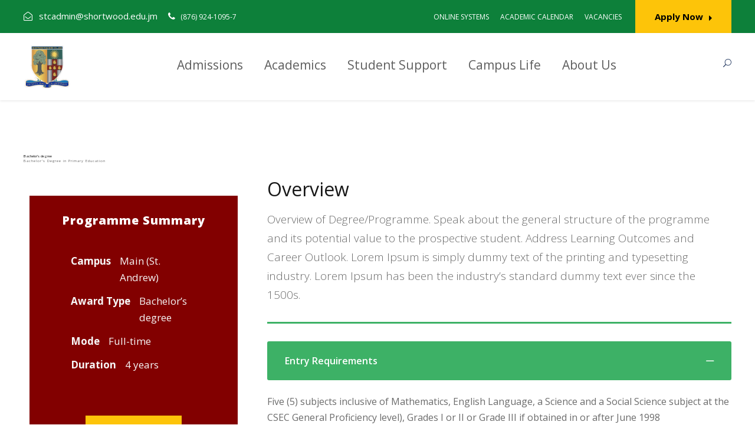

--- FILE ---
content_type: text/html; charset=UTF-8
request_url: https://shortwood.edu.jm/course/bachelors-degree-in-primary-education-2/
body_size: 19164
content:
<!DOCTYPE html>
<html dir="ltr" lang="en-US" prefix="og: https://ogp.me/ns#" class="no-js">
<head>
	<meta charset="UTF-8">
	<meta name="viewport" content="width=device-width, initial-scale=1">
	<link rel="profile" href="http://gmpg.org/xfn/11">
	<link rel="pingback" href="https://shortwood.edu.jm/xmlrpc.php">
	<link rel="dns-prefetch" href="//cdn.hu-manity.co" />
		<!-- Cookie Compliance -->
		<script type="text/javascript">var huOptions = {"appID":"shortwoodedujm-5424d8d","currentLanguage":"en","blocking":false,"globalCookie":false,"isAdmin":false,"privacyConsent":true,"forms":[]};</script>
		<script type="text/javascript" src="https://cdn.hu-manity.co/hu-banner.min.js"></script><title>Bachelor’s Degree in Primary Education - Shortwood Teacher's College</title>
	<style>img:is([sizes="auto" i], [sizes^="auto," i]) { contain-intrinsic-size: 3000px 1500px }</style>
	
		<!-- All in One SEO 4.9.3 - aioseo.com -->
	<meta name="robots" content="max-image-preview:large" />
	<meta name="author" content="StcolAdmin"/>
	<link rel="canonical" href="https://shortwood.edu.jm/course/bachelors-degree-in-primary-education-2/" />
	<meta name="generator" content="All in One SEO (AIOSEO) 4.9.3" />
		<meta property="og:locale" content="en_US" />
		<meta property="og:site_name" content="Shortwood Teacher&#039;s College - Committed to Growth and Enlightenment" />
		<meta property="og:type" content="article" />
		<meta property="og:title" content="Bachelor’s Degree in Primary Education - Shortwood Teacher&#039;s College" />
		<meta property="og:url" content="https://shortwood.edu.jm/course/bachelors-degree-in-primary-education-2/" />
		<meta property="article:published_time" content="2022-12-04T18:27:24+00:00" />
		<meta property="article:modified_time" content="2022-12-04T19:10:08+00:00" />
		<meta property="article:publisher" content="https://www.facebook.com/shortwoodteach/" />
		<meta name="twitter:card" content="summary_large_image" />
		<meta name="twitter:site" content="@shortwoodteach" />
		<meta name="twitter:title" content="Bachelor’s Degree in Primary Education - Shortwood Teacher&#039;s College" />
		<meta name="twitter:creator" content="@shortwoodteach" />
		<script type="application/ld+json" class="aioseo-schema">
			{"@context":"https:\/\/schema.org","@graph":[{"@type":"BreadcrumbList","@id":"https:\/\/shortwood.edu.jm\/course\/bachelors-degree-in-primary-education-2\/#breadcrumblist","itemListElement":[{"@type":"ListItem","@id":"https:\/\/shortwood.edu.jm#listItem","position":1,"name":"Home","item":"https:\/\/shortwood.edu.jm","nextItem":{"@type":"ListItem","@id":"https:\/\/shortwood.edu.jm\/campus\/main-st-andrew\/#listItem","name":"Main (St. Andrew)"}},{"@type":"ListItem","@id":"https:\/\/shortwood.edu.jm\/campus\/main-st-andrew\/#listItem","position":2,"name":"Main (St. Andrew)","item":"https:\/\/shortwood.edu.jm\/campus\/main-st-andrew\/","nextItem":{"@type":"ListItem","@id":"https:\/\/shortwood.edu.jm\/course\/bachelors-degree-in-primary-education-2\/#listItem","name":"Bachelor\u2019s Degree in Primary Education"},"previousItem":{"@type":"ListItem","@id":"https:\/\/shortwood.edu.jm#listItem","name":"Home"}},{"@type":"ListItem","@id":"https:\/\/shortwood.edu.jm\/course\/bachelors-degree-in-primary-education-2\/#listItem","position":3,"name":"Bachelor\u2019s Degree in Primary Education","previousItem":{"@type":"ListItem","@id":"https:\/\/shortwood.edu.jm\/campus\/main-st-andrew\/#listItem","name":"Main (St. Andrew)"}}]},{"@type":"Organization","@id":"https:\/\/shortwood.edu.jm\/#organization","name":"Shortwood Teacher's College","description":"Committed to Growth and Enlightenment","url":"https:\/\/shortwood.edu.jm\/","logo":{"@type":"ImageObject","url":"https:\/\/shortwood.edu.jm\/wp-content\/uploads\/2022\/12\/shortwood-logo.png","@id":"https:\/\/shortwood.edu.jm\/course\/bachelors-degree-in-primary-education-2\/#organizationLogo","width":258,"height":85},"image":{"@id":"https:\/\/shortwood.edu.jm\/course\/bachelors-degree-in-primary-education-2\/#organizationLogo"},"sameAs":["https:\/\/www.facebook.com\/shortwoodteach\/","https:\/\/twitter.com\/shortwoodteach","https:\/\/www.instagram.com\/shortwoodteach\/","https:\/\/www.youtube.com\/channel\/UC7NBOciGZLSZi148697EtGg"]},{"@type":"Person","@id":"https:\/\/shortwood.edu.jm\/author\/stcoladmin\/#author","url":"https:\/\/shortwood.edu.jm\/author\/stcoladmin\/","name":"StcolAdmin"},{"@type":"WebPage","@id":"https:\/\/shortwood.edu.jm\/course\/bachelors-degree-in-primary-education-2\/#webpage","url":"https:\/\/shortwood.edu.jm\/course\/bachelors-degree-in-primary-education-2\/","name":"Bachelor\u2019s Degree in Primary Education - Shortwood Teacher's College","inLanguage":"en-US","isPartOf":{"@id":"https:\/\/shortwood.edu.jm\/#website"},"breadcrumb":{"@id":"https:\/\/shortwood.edu.jm\/course\/bachelors-degree-in-primary-education-2\/#breadcrumblist"},"author":{"@id":"https:\/\/shortwood.edu.jm\/author\/stcoladmin\/#author"},"creator":{"@id":"https:\/\/shortwood.edu.jm\/author\/stcoladmin\/#author"},"datePublished":"2022-12-04T18:27:24+00:00","dateModified":"2022-12-04T19:10:08+00:00"},{"@type":"WebSite","@id":"https:\/\/shortwood.edu.jm\/#website","url":"https:\/\/shortwood.edu.jm\/","name":"Shortwood Teacher's College","description":"Committed to Growth and Enlightenment","inLanguage":"en-US","publisher":{"@id":"https:\/\/shortwood.edu.jm\/#organization"}}]}
		</script>
		<!-- All in One SEO -->

<link rel='dns-prefetch' href='//fonts.googleapis.com' />
<link rel="alternate" type="application/rss+xml" title="Shortwood Teacher&#039;s College &raquo; Feed" href="https://shortwood.edu.jm/feed/" />
<link rel="alternate" type="application/rss+xml" title="Shortwood Teacher&#039;s College &raquo; Comments Feed" href="https://shortwood.edu.jm/comments/feed/" />
<link rel="alternate" type="text/calendar" title="Shortwood Teacher&#039;s College &raquo; iCal Feed" href="https://shortwood.edu.jm/events/?ical=1" />
<script type="text/javascript">
/* <![CDATA[ */
window._wpemojiSettings = {"baseUrl":"https:\/\/s.w.org\/images\/core\/emoji\/16.0.1\/72x72\/","ext":".png","svgUrl":"https:\/\/s.w.org\/images\/core\/emoji\/16.0.1\/svg\/","svgExt":".svg","source":{"concatemoji":"https:\/\/shortwood.edu.jm\/wp-includes\/js\/wp-emoji-release.min.js?ver=6.8.3"}};
/*! This file is auto-generated */
!function(s,n){var o,i,e;function c(e){try{var t={supportTests:e,timestamp:(new Date).valueOf()};sessionStorage.setItem(o,JSON.stringify(t))}catch(e){}}function p(e,t,n){e.clearRect(0,0,e.canvas.width,e.canvas.height),e.fillText(t,0,0);var t=new Uint32Array(e.getImageData(0,0,e.canvas.width,e.canvas.height).data),a=(e.clearRect(0,0,e.canvas.width,e.canvas.height),e.fillText(n,0,0),new Uint32Array(e.getImageData(0,0,e.canvas.width,e.canvas.height).data));return t.every(function(e,t){return e===a[t]})}function u(e,t){e.clearRect(0,0,e.canvas.width,e.canvas.height),e.fillText(t,0,0);for(var n=e.getImageData(16,16,1,1),a=0;a<n.data.length;a++)if(0!==n.data[a])return!1;return!0}function f(e,t,n,a){switch(t){case"flag":return n(e,"\ud83c\udff3\ufe0f\u200d\u26a7\ufe0f","\ud83c\udff3\ufe0f\u200b\u26a7\ufe0f")?!1:!n(e,"\ud83c\udde8\ud83c\uddf6","\ud83c\udde8\u200b\ud83c\uddf6")&&!n(e,"\ud83c\udff4\udb40\udc67\udb40\udc62\udb40\udc65\udb40\udc6e\udb40\udc67\udb40\udc7f","\ud83c\udff4\u200b\udb40\udc67\u200b\udb40\udc62\u200b\udb40\udc65\u200b\udb40\udc6e\u200b\udb40\udc67\u200b\udb40\udc7f");case"emoji":return!a(e,"\ud83e\udedf")}return!1}function g(e,t,n,a){var r="undefined"!=typeof WorkerGlobalScope&&self instanceof WorkerGlobalScope?new OffscreenCanvas(300,150):s.createElement("canvas"),o=r.getContext("2d",{willReadFrequently:!0}),i=(o.textBaseline="top",o.font="600 32px Arial",{});return e.forEach(function(e){i[e]=t(o,e,n,a)}),i}function t(e){var t=s.createElement("script");t.src=e,t.defer=!0,s.head.appendChild(t)}"undefined"!=typeof Promise&&(o="wpEmojiSettingsSupports",i=["flag","emoji"],n.supports={everything:!0,everythingExceptFlag:!0},e=new Promise(function(e){s.addEventListener("DOMContentLoaded",e,{once:!0})}),new Promise(function(t){var n=function(){try{var e=JSON.parse(sessionStorage.getItem(o));if("object"==typeof e&&"number"==typeof e.timestamp&&(new Date).valueOf()<e.timestamp+604800&&"object"==typeof e.supportTests)return e.supportTests}catch(e){}return null}();if(!n){if("undefined"!=typeof Worker&&"undefined"!=typeof OffscreenCanvas&&"undefined"!=typeof URL&&URL.createObjectURL&&"undefined"!=typeof Blob)try{var e="postMessage("+g.toString()+"("+[JSON.stringify(i),f.toString(),p.toString(),u.toString()].join(",")+"));",a=new Blob([e],{type:"text/javascript"}),r=new Worker(URL.createObjectURL(a),{name:"wpTestEmojiSupports"});return void(r.onmessage=function(e){c(n=e.data),r.terminate(),t(n)})}catch(e){}c(n=g(i,f,p,u))}t(n)}).then(function(e){for(var t in e)n.supports[t]=e[t],n.supports.everything=n.supports.everything&&n.supports[t],"flag"!==t&&(n.supports.everythingExceptFlag=n.supports.everythingExceptFlag&&n.supports[t]);n.supports.everythingExceptFlag=n.supports.everythingExceptFlag&&!n.supports.flag,n.DOMReady=!1,n.readyCallback=function(){n.DOMReady=!0}}).then(function(){return e}).then(function(){var e;n.supports.everything||(n.readyCallback(),(e=n.source||{}).concatemoji?t(e.concatemoji):e.wpemoji&&e.twemoji&&(t(e.twemoji),t(e.wpemoji)))}))}((window,document),window._wpemojiSettings);
/* ]]> */
</script>
<style id='wp-emoji-styles-inline-css' type='text/css'>

	img.wp-smiley, img.emoji {
		display: inline !important;
		border: none !important;
		box-shadow: none !important;
		height: 1em !important;
		width: 1em !important;
		margin: 0 0.07em !important;
		vertical-align: -0.1em !important;
		background: none !important;
		padding: 0 !important;
	}
</style>
<link rel='stylesheet' id='wp-block-library-css' href='https://shortwood.edu.jm/wp-includes/css/dist/block-library/style.min.css?ver=6.8.3' type='text/css' media='all' />
<style id='classic-theme-styles-inline-css' type='text/css'>
/*! This file is auto-generated */
.wp-block-button__link{color:#fff;background-color:#32373c;border-radius:9999px;box-shadow:none;text-decoration:none;padding:calc(.667em + 2px) calc(1.333em + 2px);font-size:1.125em}.wp-block-file__button{background:#32373c;color:#fff;text-decoration:none}
</style>
<link rel='stylesheet' id='aioseo/css/src/vue/standalone/blocks/table-of-contents/global.scss-css' href='https://shortwood.edu.jm/wp-content/plugins/all-in-one-seo-pack/dist/Lite/assets/css/table-of-contents/global.e90f6d47.css?ver=4.9.3' type='text/css' media='all' />
<style id='global-styles-inline-css' type='text/css'>
:root{--wp--preset--aspect-ratio--square: 1;--wp--preset--aspect-ratio--4-3: 4/3;--wp--preset--aspect-ratio--3-4: 3/4;--wp--preset--aspect-ratio--3-2: 3/2;--wp--preset--aspect-ratio--2-3: 2/3;--wp--preset--aspect-ratio--16-9: 16/9;--wp--preset--aspect-ratio--9-16: 9/16;--wp--preset--color--black: #000000;--wp--preset--color--cyan-bluish-gray: #abb8c3;--wp--preset--color--white: #ffffff;--wp--preset--color--pale-pink: #f78da7;--wp--preset--color--vivid-red: #cf2e2e;--wp--preset--color--luminous-vivid-orange: #ff6900;--wp--preset--color--luminous-vivid-amber: #fcb900;--wp--preset--color--light-green-cyan: #7bdcb5;--wp--preset--color--vivid-green-cyan: #00d084;--wp--preset--color--pale-cyan-blue: #8ed1fc;--wp--preset--color--vivid-cyan-blue: #0693e3;--wp--preset--color--vivid-purple: #9b51e0;--wp--preset--gradient--vivid-cyan-blue-to-vivid-purple: linear-gradient(135deg,rgba(6,147,227,1) 0%,rgb(155,81,224) 100%);--wp--preset--gradient--light-green-cyan-to-vivid-green-cyan: linear-gradient(135deg,rgb(122,220,180) 0%,rgb(0,208,130) 100%);--wp--preset--gradient--luminous-vivid-amber-to-luminous-vivid-orange: linear-gradient(135deg,rgba(252,185,0,1) 0%,rgba(255,105,0,1) 100%);--wp--preset--gradient--luminous-vivid-orange-to-vivid-red: linear-gradient(135deg,rgba(255,105,0,1) 0%,rgb(207,46,46) 100%);--wp--preset--gradient--very-light-gray-to-cyan-bluish-gray: linear-gradient(135deg,rgb(238,238,238) 0%,rgb(169,184,195) 100%);--wp--preset--gradient--cool-to-warm-spectrum: linear-gradient(135deg,rgb(74,234,220) 0%,rgb(151,120,209) 20%,rgb(207,42,186) 40%,rgb(238,44,130) 60%,rgb(251,105,98) 80%,rgb(254,248,76) 100%);--wp--preset--gradient--blush-light-purple: linear-gradient(135deg,rgb(255,206,236) 0%,rgb(152,150,240) 100%);--wp--preset--gradient--blush-bordeaux: linear-gradient(135deg,rgb(254,205,165) 0%,rgb(254,45,45) 50%,rgb(107,0,62) 100%);--wp--preset--gradient--luminous-dusk: linear-gradient(135deg,rgb(255,203,112) 0%,rgb(199,81,192) 50%,rgb(65,88,208) 100%);--wp--preset--gradient--pale-ocean: linear-gradient(135deg,rgb(255,245,203) 0%,rgb(182,227,212) 50%,rgb(51,167,181) 100%);--wp--preset--gradient--electric-grass: linear-gradient(135deg,rgb(202,248,128) 0%,rgb(113,206,126) 100%);--wp--preset--gradient--midnight: linear-gradient(135deg,rgb(2,3,129) 0%,rgb(40,116,252) 100%);--wp--preset--font-size--small: 13px;--wp--preset--font-size--medium: 20px;--wp--preset--font-size--large: 36px;--wp--preset--font-size--x-large: 42px;--wp--preset--spacing--20: 0.44rem;--wp--preset--spacing--30: 0.67rem;--wp--preset--spacing--40: 1rem;--wp--preset--spacing--50: 1.5rem;--wp--preset--spacing--60: 2.25rem;--wp--preset--spacing--70: 3.38rem;--wp--preset--spacing--80: 5.06rem;--wp--preset--shadow--natural: 6px 6px 9px rgba(0, 0, 0, 0.2);--wp--preset--shadow--deep: 12px 12px 50px rgba(0, 0, 0, 0.4);--wp--preset--shadow--sharp: 6px 6px 0px rgba(0, 0, 0, 0.2);--wp--preset--shadow--outlined: 6px 6px 0px -3px rgba(255, 255, 255, 1), 6px 6px rgba(0, 0, 0, 1);--wp--preset--shadow--crisp: 6px 6px 0px rgba(0, 0, 0, 1);}:where(.is-layout-flex){gap: 0.5em;}:where(.is-layout-grid){gap: 0.5em;}body .is-layout-flex{display: flex;}.is-layout-flex{flex-wrap: wrap;align-items: center;}.is-layout-flex > :is(*, div){margin: 0;}body .is-layout-grid{display: grid;}.is-layout-grid > :is(*, div){margin: 0;}:where(.wp-block-columns.is-layout-flex){gap: 2em;}:where(.wp-block-columns.is-layout-grid){gap: 2em;}:where(.wp-block-post-template.is-layout-flex){gap: 1.25em;}:where(.wp-block-post-template.is-layout-grid){gap: 1.25em;}.has-black-color{color: var(--wp--preset--color--black) !important;}.has-cyan-bluish-gray-color{color: var(--wp--preset--color--cyan-bluish-gray) !important;}.has-white-color{color: var(--wp--preset--color--white) !important;}.has-pale-pink-color{color: var(--wp--preset--color--pale-pink) !important;}.has-vivid-red-color{color: var(--wp--preset--color--vivid-red) !important;}.has-luminous-vivid-orange-color{color: var(--wp--preset--color--luminous-vivid-orange) !important;}.has-luminous-vivid-amber-color{color: var(--wp--preset--color--luminous-vivid-amber) !important;}.has-light-green-cyan-color{color: var(--wp--preset--color--light-green-cyan) !important;}.has-vivid-green-cyan-color{color: var(--wp--preset--color--vivid-green-cyan) !important;}.has-pale-cyan-blue-color{color: var(--wp--preset--color--pale-cyan-blue) !important;}.has-vivid-cyan-blue-color{color: var(--wp--preset--color--vivid-cyan-blue) !important;}.has-vivid-purple-color{color: var(--wp--preset--color--vivid-purple) !important;}.has-black-background-color{background-color: var(--wp--preset--color--black) !important;}.has-cyan-bluish-gray-background-color{background-color: var(--wp--preset--color--cyan-bluish-gray) !important;}.has-white-background-color{background-color: var(--wp--preset--color--white) !important;}.has-pale-pink-background-color{background-color: var(--wp--preset--color--pale-pink) !important;}.has-vivid-red-background-color{background-color: var(--wp--preset--color--vivid-red) !important;}.has-luminous-vivid-orange-background-color{background-color: var(--wp--preset--color--luminous-vivid-orange) !important;}.has-luminous-vivid-amber-background-color{background-color: var(--wp--preset--color--luminous-vivid-amber) !important;}.has-light-green-cyan-background-color{background-color: var(--wp--preset--color--light-green-cyan) !important;}.has-vivid-green-cyan-background-color{background-color: var(--wp--preset--color--vivid-green-cyan) !important;}.has-pale-cyan-blue-background-color{background-color: var(--wp--preset--color--pale-cyan-blue) !important;}.has-vivid-cyan-blue-background-color{background-color: var(--wp--preset--color--vivid-cyan-blue) !important;}.has-vivid-purple-background-color{background-color: var(--wp--preset--color--vivid-purple) !important;}.has-black-border-color{border-color: var(--wp--preset--color--black) !important;}.has-cyan-bluish-gray-border-color{border-color: var(--wp--preset--color--cyan-bluish-gray) !important;}.has-white-border-color{border-color: var(--wp--preset--color--white) !important;}.has-pale-pink-border-color{border-color: var(--wp--preset--color--pale-pink) !important;}.has-vivid-red-border-color{border-color: var(--wp--preset--color--vivid-red) !important;}.has-luminous-vivid-orange-border-color{border-color: var(--wp--preset--color--luminous-vivid-orange) !important;}.has-luminous-vivid-amber-border-color{border-color: var(--wp--preset--color--luminous-vivid-amber) !important;}.has-light-green-cyan-border-color{border-color: var(--wp--preset--color--light-green-cyan) !important;}.has-vivid-green-cyan-border-color{border-color: var(--wp--preset--color--vivid-green-cyan) !important;}.has-pale-cyan-blue-border-color{border-color: var(--wp--preset--color--pale-cyan-blue) !important;}.has-vivid-cyan-blue-border-color{border-color: var(--wp--preset--color--vivid-cyan-blue) !important;}.has-vivid-purple-border-color{border-color: var(--wp--preset--color--vivid-purple) !important;}.has-vivid-cyan-blue-to-vivid-purple-gradient-background{background: var(--wp--preset--gradient--vivid-cyan-blue-to-vivid-purple) !important;}.has-light-green-cyan-to-vivid-green-cyan-gradient-background{background: var(--wp--preset--gradient--light-green-cyan-to-vivid-green-cyan) !important;}.has-luminous-vivid-amber-to-luminous-vivid-orange-gradient-background{background: var(--wp--preset--gradient--luminous-vivid-amber-to-luminous-vivid-orange) !important;}.has-luminous-vivid-orange-to-vivid-red-gradient-background{background: var(--wp--preset--gradient--luminous-vivid-orange-to-vivid-red) !important;}.has-very-light-gray-to-cyan-bluish-gray-gradient-background{background: var(--wp--preset--gradient--very-light-gray-to-cyan-bluish-gray) !important;}.has-cool-to-warm-spectrum-gradient-background{background: var(--wp--preset--gradient--cool-to-warm-spectrum) !important;}.has-blush-light-purple-gradient-background{background: var(--wp--preset--gradient--blush-light-purple) !important;}.has-blush-bordeaux-gradient-background{background: var(--wp--preset--gradient--blush-bordeaux) !important;}.has-luminous-dusk-gradient-background{background: var(--wp--preset--gradient--luminous-dusk) !important;}.has-pale-ocean-gradient-background{background: var(--wp--preset--gradient--pale-ocean) !important;}.has-electric-grass-gradient-background{background: var(--wp--preset--gradient--electric-grass) !important;}.has-midnight-gradient-background{background: var(--wp--preset--gradient--midnight) !important;}.has-small-font-size{font-size: var(--wp--preset--font-size--small) !important;}.has-medium-font-size{font-size: var(--wp--preset--font-size--medium) !important;}.has-large-font-size{font-size: var(--wp--preset--font-size--large) !important;}.has-x-large-font-size{font-size: var(--wp--preset--font-size--x-large) !important;}
:where(.wp-block-post-template.is-layout-flex){gap: 1.25em;}:where(.wp-block-post-template.is-layout-grid){gap: 1.25em;}
:where(.wp-block-columns.is-layout-flex){gap: 2em;}:where(.wp-block-columns.is-layout-grid){gap: 2em;}
:root :where(.wp-block-pullquote){font-size: 1.5em;line-height: 1.6;}
</style>
<link rel='stylesheet' id='contact-form-7-css' href='https://shortwood.edu.jm/wp-content/plugins/contact-form-7/includes/css/styles.css?ver=6.1.4' type='text/css' media='all' />
<link rel='stylesheet' id='gdlr-core-google-font-css' href='https://fonts.googleapis.com/css?family=Open+Sans%3A300%2Cregular%2C500%2C600%2C700%2C800%2C300italic%2Citalic%2C500italic%2C600italic%2C700italic%2C800italic%7CABeeZee%3Aregular%2Citalic&#038;subset=cyrillic%2Ccyrillic-ext%2Cgreek%2Cgreek-ext%2Chebrew%2Clatin%2Clatin-ext%2Cmath%2Csymbols%2Cvietnamese&#038;ver=6.8.3' type='text/css' media='all' />
<link rel='stylesheet' id='font-awesome-css' href='https://shortwood.edu.jm/wp-content/plugins/elementor/assets/lib/font-awesome/css/font-awesome.min.css?ver=4.7.0' type='text/css' media='all' />
<link rel='stylesheet' id='elegant-font-css' href='https://shortwood.edu.jm/wp-content/plugins/goodlayers-core/plugins/elegant/elegant-font.css?ver=6.8.3' type='text/css' media='all' />
<link rel='stylesheet' id='gdlr-core-plugin-css' href='https://shortwood.edu.jm/wp-content/plugins/goodlayers-core/plugins/style.css?ver=1763567290' type='text/css' media='all' />
<link rel='stylesheet' id='gdlr-core-page-builder-css' href='https://shortwood.edu.jm/wp-content/plugins/goodlayers-core/include/css/page-builder.css?ver=6.8.3' type='text/css' media='all' />
<link rel='stylesheet' id='wpa-css-css' href='https://shortwood.edu.jm/wp-content/plugins/honeypot/includes/css/wpa.css?ver=2.3.04' type='text/css' media='all' />
<link rel='stylesheet' id='tutor-icon-css' href='https://shortwood.edu.jm/wp-content/plugins/tutor/assets/css/tutor-icon.min.css?ver=3.9.5' type='text/css' media='all' />
<link rel='stylesheet' id='tutor-css' href='https://shortwood.edu.jm/wp-content/plugins/tutor/assets/css/tutor.min.css?ver=3.9.5' type='text/css' media='all' />
<link rel='stylesheet' id='tutor-frontend-css' href='https://shortwood.edu.jm/wp-content/plugins/tutor/assets/css/tutor-front.min.css?ver=3.9.5' type='text/css' media='all' />
<style id='tutor-frontend-inline-css' type='text/css'>
.mce-notification.mce-notification-error{display: none !important;}
:root{--tutor-color-primary:#3E64DE;--tutor-color-primary-rgb:62, 100, 222;--tutor-color-primary-hover:#3A5CCC;--tutor-color-primary-hover-rgb:58, 92, 204;--tutor-body-color:#212327;--tutor-body-color-rgb:33, 35, 39;--tutor-border-color:#E3E5EB;--tutor-border-color-rgb:227, 229, 235;--tutor-color-gray:#CDCFD5;--tutor-color-gray-rgb:205, 207, 213;}
</style>
<link rel='stylesheet' id='tribe-events-v2-single-skeleton-css' href='https://shortwood.edu.jm/wp-content/plugins/the-events-calendar/build/css/tribe-events-single-skeleton.css?ver=6.15.14' type='text/css' media='all' />
<link rel='stylesheet' id='tribe-events-v2-single-skeleton-full-css' href='https://shortwood.edu.jm/wp-content/plugins/the-events-calendar/build/css/tribe-events-single-full.css?ver=6.15.14' type='text/css' media='all' />
<link rel='stylesheet' id='tec-events-elementor-widgets-base-styles-css' href='https://shortwood.edu.jm/wp-content/plugins/the-events-calendar/build/css/integrations/plugins/elementor/widgets/widget-base.css?ver=6.15.14' type='text/css' media='all' />
<link rel='stylesheet' id='kingster-style-core-css' href='https://shortwood.edu.jm/wp-content/themes/kingster/css/style-core.css?ver=6.8.3' type='text/css' media='all' />
<link rel='stylesheet' id='kingster-custom-style-css' href='https://shortwood.edu.jm/wp-content/uploads/kingster-style-custom.css?1763567290&#038;ver=6.8.3' type='text/css' media='all' />
<link rel='stylesheet' id='ekit-widget-styles-css' href='https://shortwood.edu.jm/wp-content/plugins/elementskit-lite/widgets/init/assets/css/widget-styles.css?ver=3.7.8' type='text/css' media='all' />
<link rel='stylesheet' id='ekit-responsive-css' href='https://shortwood.edu.jm/wp-content/plugins/elementskit-lite/widgets/init/assets/css/responsive.css?ver=3.7.8' type='text/css' media='all' />
<link rel='stylesheet' id='kingster-learnpress-css' href='https://shortwood.edu.jm/wp-content/themes/kingster/learnpress/kingster-learnpress.css?ver=6.8.3' type='text/css' media='all' />
<link rel='stylesheet' id='kingster-learnpress-pb-css' href='https://shortwood.edu.jm/wp-content/themes/kingster/learnpress/kingster-learnpress-pb.css?ver=6.8.3' type='text/css' media='all' />
<script type="text/javascript" src="https://shortwood.edu.jm/wp-includes/js/jquery/jquery.min.js?ver=3.7.1" id="jquery-core-js"></script>
<script type="text/javascript" src="https://shortwood.edu.jm/wp-includes/js/jquery/jquery-migrate.min.js?ver=3.4.1" id="jquery-migrate-js"></script>
<!--[if lt IE 9]>
<script type="text/javascript" src="https://shortwood.edu.jm/wp-content/themes/kingster/js/html5.js?ver=6.8.3" id="kingster-html5js-js"></script>
<![endif]-->
<script type="text/javascript" src="https://shortwood.edu.jm/wp-content/themes/kingster/learnpress/kingster-learnpress.js?ver=6.8.3" id="kingster-learnpress-js"></script>
<link rel="https://api.w.org/" href="https://shortwood.edu.jm/wp-json/" /><link rel="EditURI" type="application/rsd+xml" title="RSD" href="https://shortwood.edu.jm/xmlrpc.php?rsd" />
<link rel='shortlink' href='https://shortwood.edu.jm/?p=7150' />
<link rel="alternate" title="oEmbed (JSON)" type="application/json+oembed" href="https://shortwood.edu.jm/wp-json/oembed/1.0/embed?url=https%3A%2F%2Fshortwood.edu.jm%2Fcourse%2Fbachelors-degree-in-primary-education-2%2F" />
<link rel="alternate" title="oEmbed (XML)" type="text/xml+oembed" href="https://shortwood.edu.jm/wp-json/oembed/1.0/embed?url=https%3A%2F%2Fshortwood.edu.jm%2Fcourse%2Fbachelors-degree-in-primary-education-2%2F&#038;format=xml" />
<style>#gdlr-core-column-1:hover .gdlr-core-pbf-column-content-margin, #gdlr-core-column-1:hover .gdlr-core-pbf-column-content-margin .gdlr-core-pbf-background-wrap, #gdlr-core-column-1:hover .gdlr-core-pbf-column-content-margin .gdlr-core-pbf-background-frame{ border-color: #ffffff !important; }#gdlr-core-button-id-1{font-style: normal ;color: #000000 ;border-radius: 0px;-moz-border-radius: 0px;-webkit-border-radius: 0px;background: #fdc409 ;}#gdlr-core-button-id-1:hover{color: #ffffff ;}#gdlr-core-column-2:hover .gdlr-core-pbf-column-content-margin, #gdlr-core-column-2:hover .gdlr-core-pbf-column-content-margin .gdlr-core-pbf-background-wrap, #gdlr-core-column-2:hover .gdlr-core-pbf-column-content-margin .gdlr-core-pbf-background-frame{ border-color: #ffffff !important; }#gdlr-core-button-id-2{font-style: normal ;color: #000000 ;border-radius: 0px;-moz-border-radius: 0px;-webkit-border-radius: 0px;background: #fdc409 ;}#gdlr-core-button-id-2:hover{color: #ffffff ;}#gdlr-core-column-3:hover .gdlr-core-pbf-column-content-margin, #gdlr-core-column-3:hover .gdlr-core-pbf-column-content-margin .gdlr-core-pbf-background-wrap, #gdlr-core-column-3:hover .gdlr-core-pbf-column-content-margin .gdlr-core-pbf-background-frame{ border-color: #ffffff !important; }#gdlr-core-button-id-3{font-style: normal ;color: #000000 ;padding: 14px 33px 14px 33px;border-radius: 1px;-moz-border-radius: 1px;-webkit-border-radius: 1px;background: #ffffff ;background: linear-gradient(#ffffff, #ffffff);-moz-background: linear-gradient(#ffffff, #ffffff);-o-background: linear-gradient(#ffffff, #ffffff);-webkit-background: linear-gradient(#ffffff, #ffffff);border-color: #000000 ;}#gdlr-core-button-id-3:hover{border-color: #224dd8 ;}</style><meta name="tec-api-version" content="v1"><meta name="tec-api-origin" content="https://shortwood.edu.jm"><link rel="alternate" href="https://shortwood.edu.jm/wp-json/tribe/events/v1/" /><meta name="generator" content="Elementor 3.34.1; features: additional_custom_breakpoints; settings: css_print_method-external, google_font-enabled, font_display-swap">
<style type="text/css">.recentcomments a{display:inline !important;padding:0 !important;margin:0 !important;}</style>			<style>
				.e-con.e-parent:nth-of-type(n+4):not(.e-lazyloaded):not(.e-no-lazyload),
				.e-con.e-parent:nth-of-type(n+4):not(.e-lazyloaded):not(.e-no-lazyload) * {
					background-image: none !important;
				}
				@media screen and (max-height: 1024px) {
					.e-con.e-parent:nth-of-type(n+3):not(.e-lazyloaded):not(.e-no-lazyload),
					.e-con.e-parent:nth-of-type(n+3):not(.e-lazyloaded):not(.e-no-lazyload) * {
						background-image: none !important;
					}
				}
				@media screen and (max-height: 640px) {
					.e-con.e-parent:nth-of-type(n+2):not(.e-lazyloaded):not(.e-no-lazyload),
					.e-con.e-parent:nth-of-type(n+2):not(.e-lazyloaded):not(.e-no-lazyload) * {
						background-image: none !important;
					}
				}
			</style>
			<meta name="generator" content="Powered by Slider Revolution 6.7.40 - responsive, Mobile-Friendly Slider Plugin for WordPress with comfortable drag and drop interface." />
<link rel="icon" href="https://shortwood.edu.jm/wp-content/uploads/2025/09/cropped-STC-updated-college-logo-32x32.png" sizes="32x32" />
<link rel="icon" href="https://shortwood.edu.jm/wp-content/uploads/2025/09/cropped-STC-updated-college-logo-192x192.png" sizes="192x192" />
<link rel="apple-touch-icon" href="https://shortwood.edu.jm/wp-content/uploads/2025/09/cropped-STC-updated-college-logo-180x180.png" />
<meta name="msapplication-TileImage" content="https://shortwood.edu.jm/wp-content/uploads/2025/09/cropped-STC-updated-college-logo-270x270.png" />
<script>function setREVStartSize(e){
			//window.requestAnimationFrame(function() {
				window.RSIW = window.RSIW===undefined ? window.innerWidth : window.RSIW;
				window.RSIH = window.RSIH===undefined ? window.innerHeight : window.RSIH;
				try {
					var pw = document.getElementById(e.c).parentNode.offsetWidth,
						newh;
					pw = pw===0 || isNaN(pw) || (e.l=="fullwidth" || e.layout=="fullwidth") ? window.RSIW : pw;
					e.tabw = e.tabw===undefined ? 0 : parseInt(e.tabw);
					e.thumbw = e.thumbw===undefined ? 0 : parseInt(e.thumbw);
					e.tabh = e.tabh===undefined ? 0 : parseInt(e.tabh);
					e.thumbh = e.thumbh===undefined ? 0 : parseInt(e.thumbh);
					e.tabhide = e.tabhide===undefined ? 0 : parseInt(e.tabhide);
					e.thumbhide = e.thumbhide===undefined ? 0 : parseInt(e.thumbhide);
					e.mh = e.mh===undefined || e.mh=="" || e.mh==="auto" ? 0 : parseInt(e.mh,0);
					if(e.layout==="fullscreen" || e.l==="fullscreen")
						newh = Math.max(e.mh,window.RSIH);
					else{
						e.gw = Array.isArray(e.gw) ? e.gw : [e.gw];
						for (var i in e.rl) if (e.gw[i]===undefined || e.gw[i]===0) e.gw[i] = e.gw[i-1];
						e.gh = e.el===undefined || e.el==="" || (Array.isArray(e.el) && e.el.length==0)? e.gh : e.el;
						e.gh = Array.isArray(e.gh) ? e.gh : [e.gh];
						for (var i in e.rl) if (e.gh[i]===undefined || e.gh[i]===0) e.gh[i] = e.gh[i-1];
											
						var nl = new Array(e.rl.length),
							ix = 0,
							sl;
						e.tabw = e.tabhide>=pw ? 0 : e.tabw;
						e.thumbw = e.thumbhide>=pw ? 0 : e.thumbw;
						e.tabh = e.tabhide>=pw ? 0 : e.tabh;
						e.thumbh = e.thumbhide>=pw ? 0 : e.thumbh;
						for (var i in e.rl) nl[i] = e.rl[i]<window.RSIW ? 0 : e.rl[i];
						sl = nl[0];
						for (var i in nl) if (sl>nl[i] && nl[i]>0) { sl = nl[i]; ix=i;}
						var m = pw>(e.gw[ix]+e.tabw+e.thumbw) ? 1 : (pw-(e.tabw+e.thumbw)) / (e.gw[ix]);
						newh =  (e.gh[ix] * m) + (e.tabh + e.thumbh);
					}
					var el = document.getElementById(e.c);
					if (el!==null && el) el.style.height = newh+"px";
					el = document.getElementById(e.c+"_wrapper");
					if (el!==null && el) {
						el.style.height = newh+"px";
						el.style.display = "block";
					}
				} catch(e){
					console.log("Failure at Presize of Slider:" + e)
				}
			//});
		  };</script>
		<style type="text/css" id="wp-custom-css">
			.gdlr-core-page-builder-body [data-skin="Blut Title Column Service"] h1, .gdlr-core-page-builder-body [data-skin="Blut Title Column Service"] h2, .gdlr-core-page-builder-body [data-skin="Blut Title Column Service"] h3, .gdlr-core-page-builder-body [data-skin="Blut Title Column Service"] h4, .gdlr-core-page-builder-body [data-skin="Blut Title Column Service"] h5, .gdlr-core-page-builder-body [data-skin="Blut Title Column Service"] h6, .gdlr-core-page-builder-body [data-skin="Blut Title Column Service"] .gdlr-core-skin-title, .gdlr-core-page-builder-body [data-skin="Blut Title Column Service"] .gdlr-core-skin-title a {
    color: #820100;
}

.gdlr-core-page-builder-body [data-skin="Blue Title"] h1, .gdlr-core-page-builder-body [data-skin="Blue Title"] h2, .gdlr-core-page-builder-body [data-skin="Blue Title"] h3, .gdlr-core-page-builder-body [data-skin="Blue Title"] h4, .gdlr-core-page-builder-body [data-skin="Blue Title"] h5, .gdlr-core-page-builder-body [data-skin="Blue Title"] h6, .gdlr-core-page-builder-body [data-skin="Blue Title"] .gdlr-core-skin-title, .gdlr-core-page-builder-body [data-skin="Blue Title"] .gdlr-core-skin-title a {
    color: #820100;
}

.gdlr-core-body .gdlr-core-course-form input[type="submit"] {
    background: #ffd500;
	color:#000000
}

.gdlr-core-block-item-title-wrap.gdlr-core-left-align .gdlr-core-block-item-title {
    float: left;
    margin-right: 30px;
    font-weight: 400;
}
.kingster-body .kingster-top-bar .kingster-top-bar-right-button {
    background-color: #ffd500;
    height: 50px;
}
.gdlr-core-icon-list-item .gdlr-core-icon-list-content {
    font-size: 14px;
    display: block;
    text-decoration: underline;
}
.kingster-lp-top-bar-user {
    display: inline-block;
    padding-left: 25px;
    position: relative;
    visibility: hidden;
}
input.vfb-text, input[type="text"].vfb-text, input[type="tel"].vfb-text, input[type="email"].vfb-text, input[type="url"].vfb-text, select.vfb-select {
    margin: 0 0 5px 0;
    height: 50px;
    color: #373737;
    font-size: 100%;
    font-family: inherit;
    line-height: normal;
}

table tr td {
    padding: 15px 0px;
    color: #000000;
}

.gdlr-core-body .gdlr-core-button.gdlr-core-button-gradient {
   font-style: normal;
    color: #000000;
    border-radius: 0px;
    -moz-border-radius: 0px;
    -webkit-border-radius: 0px;
    background: #fdc409;
}


#gdlr-core-button-id-1 {
    font-style: normal;
    color: #000000;
    border-radius: 0px;
    -moz-border-radius: 0px;
    -webkit-border-radius: 0px;
    background: #fdc409;
}
		</style>
		</head>

<body class="wp-singular course-template-default single single-course postid-7150 wp-custom-logo wp-theme-kingster cookies-not-set gdlr-core-body tutor-lms tribe-no-js kingster-body kingster-body-front kingster-full  kingster-with-sticky-navigation  kingster-blockquote-style-1 gdlr-core-link-to-lightbox elementor-default elementor-kit-6">
<div class="kingster-mobile-header-wrap" ><div class="kingster-mobile-header kingster-header-background kingster-style-slide " id="kingster-mobile-header" ><div class="kingster-mobile-header-container kingster-container clearfix" ><div class="kingster-logo  kingster-item-pdlr"><div class="kingster-logo-inner"><a class="" href="https://shortwood.edu.jm/" ><img fetchpriority="high" src="https://shortwood.edu.jm/wp-content/uploads/2025/09/STC-updated-college-logo.png" alt="" width="398" height="376" title="STC updated college logo" /></a></div></div><div class="kingster-mobile-menu-right" ><div class="kingster-main-menu-search" id="kingster-mobile-top-search" ><i class="fa fa-search" ></i></div><div class="kingster-top-search-wrap" >
	<div class="kingster-top-search-close" ></div>

	<div class="kingster-top-search-row" >
		<div class="kingster-top-search-cell" >
			<form role="search" method="get" class="search-form" action="https://shortwood.edu.jm/">
	<input type="text" class="search-field kingster-title-font" placeholder="Search..." value="" name="s">
	<div class="kingster-top-search-submit"><i class="fa fa-search" ></i></div>
	<input type="submit" class="search-submit" value="Search">
	<div class="kingster-top-search-close"><i class="icon_close" ></i></div>
	<input type="hidden" name="ref" value="course"/><input type="hidden" name="post_type" value="lp_course"/>	
</form>
		</div>
	</div>

</div>
<div class="kingster-mobile-menu" ><a class="kingster-mm-menu-button kingster-mobile-menu-button kingster-mobile-button-hamburger" href="#kingster-mobile-menu" ><span></span></a><div class="kingster-mm-menu-wrap kingster-navigation-font" id="kingster-mobile-menu" data-slide="right" ><ul id="menu-stcoll-main-menu" class="m-menu"><li class="menu-item menu-item-type-post_type menu-item-object-page menu-item-has-children menu-item-6610"><a href="https://shortwood.edu.jm/admissions/" onClick="return true">Admissions</a>
<ul class="sub-menu">
	<li class="menu-item menu-item-type-post_type menu-item-object-page menu-item-6712"><a href="https://shortwood.edu.jm/admissions/" onClick="return true">Overview</a></li>
	<li class="menu-item menu-item-type-post_type menu-item-object-page menu-item-6713"><a href="https://shortwood.edu.jm/tuition-and-fees/" onClick="return true">Tuition and Fees</a></li>
	<li class="menu-item menu-item-type-post_type menu-item-object-page menu-item-6728"><a href="https://shortwood.edu.jm/financial-aid/" onClick="return true">Financial Aid</a></li>
	<li class="menu-item menu-item-type-post_type menu-item-object-page menu-item-6732"><a href="https://shortwood.edu.jm/scholarships-and-bursaries/" onClick="return true">Scholarships and Bursaries</a></li>
	<li class="menu-item menu-item-type-post_type menu-item-object-page menu-item-6738"><a href="https://shortwood.edu.jm/registration-schedule/" onClick="return true">Registration Schedule</a></li>
</ul>
</li>
<li class="menu-item menu-item-type-post_type menu-item-object-page menu-item-has-children menu-item-6611"><a href="https://shortwood.edu.jm/academics/" onClick="return true">Academics</a>
<ul class="sub-menu">
	<li class="menu-item menu-item-type-post_type menu-item-object-page menu-item-6760"><a href="https://shortwood.edu.jm/academics/" onClick="return true">Overview</a></li>
	<li class="menu-item menu-item-type-post_type menu-item-object-page menu-item-7306"><a href="https://shortwood.edu.jm/course-search/" onClick="return true">Programmes</a></li>
	<li class="menu-item menu-item-type-post_type menu-item-object-page menu-item-6758"><a href="https://shortwood.edu.jm/academic-calendar/" onClick="return true">Academic Calendar</a></li>
	<li class="menu-item menu-item-type-post_type menu-item-object-page menu-item-has-children menu-item-6759"><a href="https://shortwood.edu.jm/faculties/" onClick="return true">Faculties</a>
	<ul class="sub-menu">
		<li class="menu-item menu-item-type-post_type menu-item-object-page menu-item-7811"><a href="https://shortwood.edu.jm/aesthetics/" onClick="return true">Aesthetics</a></li>
		<li class="menu-item menu-item-type-post_type menu-item-object-page menu-item-7812"><a href="https://shortwood.edu.jm/early-childhood-education/" onClick="return true">Early Childhood Education</a></li>
		<li class="menu-item menu-item-type-post_type menu-item-object-page menu-item-7813"><a href="https://shortwood.edu.jm/professional-studies/" onClick="return true">Professional Studies</a></li>
		<li class="menu-item menu-item-type-post_type menu-item-object-page menu-item-7814"><a href="https://shortwood.edu.jm/human-ecology/" onClick="return true">Human Ecology</a></li>
		<li class="menu-item menu-item-type-post_type menu-item-object-page menu-item-7815"><a href="https://shortwood.edu.jm/language-arts/" onClick="return true">Language Arts</a></li>
		<li class="menu-item menu-item-type-post_type menu-item-object-page menu-item-7816"><a href="https://shortwood.edu.jm/mathematics/" onClick="return true">Mathematics</a></li>
		<li class="menu-item menu-item-type-post_type menu-item-object-page menu-item-7817"><a href="https://shortwood.edu.jm/modern-languages/" onClick="return true">Modern Languages</a></li>
		<li class="menu-item menu-item-type-post_type menu-item-object-page menu-item-7818"><a href="https://shortwood.edu.jm/science-and-environmental-studies/" onClick="return true">Science and Environmental Studies</a></li>
		<li class="menu-item menu-item-type-post_type menu-item-object-page menu-item-7819"><a href="https://shortwood.edu.jm/geography-history-social-studies/" onClick="return true">Geography, History, Social Studies and Primary Education</a></li>
	</ul>
</li>
</ul>
</li>
<li class="menu-item menu-item-type-post_type menu-item-object-page menu-item-has-children menu-item-6612"><a href="https://shortwood.edu.jm/student-support/" onClick="return true">Student Support</a>
<ul class="sub-menu">
	<li class="menu-item menu-item-type-post_type menu-item-object-page menu-item-6812"><a href="https://shortwood.edu.jm/student-support/" onClick="return true">Overview</a></li>
	<li class="menu-item menu-item-type-post_type menu-item-object-page menu-item-6813"><a href="https://shortwood.edu.jm/online-systems/" onClick="return true">Online Systems</a></li>
	<li class="menu-item menu-item-type-post_type menu-item-object-page menu-item-6815"><a href="https://shortwood.edu.jm/forms-and-resources/" onClick="return true">Forms and Resources</a></li>
	<li class="menu-item menu-item-type-post_type menu-item-object-page menu-item-7993"><a href="https://shortwood.edu.jm/accommodation/" onClick="return true">Accommodation</a></li>
	<li class="menu-item menu-item-type-post_type menu-item-object-page menu-item-6816"><a href="https://shortwood.edu.jm/j-f-kennedy-library/" onClick="return true">J.F. Kennedy Library</a></li>
	<li class="menu-item menu-item-type-post_type menu-item-object-page menu-item-has-children menu-item-6819"><a href="https://shortwood.edu.jm/administrative-offices/" onClick="return true">Administrative Offices</a>
	<ul class="sub-menu">
		<li class="menu-item menu-item-type-post_type menu-item-object-page menu-item-8027"><a href="https://shortwood.edu.jm/accounts/" onClick="return true">Accounts</a></li>
		<li class="menu-item menu-item-type-post_type menu-item-object-page menu-item-8028"><a href="https://shortwood.edu.jm/guidance-and-counselling/" onClick="return true">Guidance and Counselling</a></li>
		<li class="menu-item menu-item-type-post_type menu-item-object-page menu-item-8029"><a href="https://shortwood.edu.jm/ict-department/" onClick="return true">ICT Department</a></li>
		<li class="menu-item menu-item-type-post_type menu-item-object-page menu-item-8030"><a href="https://shortwood.edu.jm/registry/" onClick="return true">Registry</a></li>
	</ul>
</li>
</ul>
</li>
<li class="menu-item menu-item-type-post_type menu-item-object-page menu-item-has-children menu-item-6618"><a href="https://shortwood.edu.jm/campus-life/" onClick="return true">Campus Life</a>
<ul class="sub-menu">
	<li class="menu-item menu-item-type-post_type menu-item-object-page menu-item-6838"><a href="https://shortwood.edu.jm/campus-life/" onClick="return true">Overview</a></li>
	<li class="menu-item menu-item-type-post_type menu-item-object-page menu-item-6845"><a href="https://shortwood.edu.jm/news_and_events/" onClick="return true">News and Events</a></li>
	<li class="menu-item menu-item-type-post_type menu-item-object-page menu-item-6840"><a href="https://shortwood.edu.jm/sports-and-recreation/" onClick="return true">Sports and Recreation</a></li>
	<li class="menu-item menu-item-type-post_type menu-item-object-page menu-item-6841"><a href="https://shortwood.edu.jm/clubs-and-societies/" onClick="return true">Clubs and Societies</a></li>
</ul>
</li>
<li class="menu-item menu-item-type-post_type menu-item-object-page menu-item-has-children menu-item-6617"><a href="https://shortwood.edu.jm/about-us/" onClick="return true">About Us</a>
<ul class="sub-menu">
	<li class="menu-item menu-item-type-post_type menu-item-object-page menu-item-6994"><a href="https://shortwood.edu.jm/about-us/" onClick="return true">Overview</a></li>
	<li class="menu-item menu-item-type-post_type menu-item-object-page menu-item-6986"><a href="https://shortwood.edu.jm/history/" onClick="return true">History</a></li>
	<li class="menu-item menu-item-type-post_type menu-item-object-page menu-item-6987"><a href="https://shortwood.edu.jm/management-team/" onClick="return true">Management Team</a></li>
	<li class="menu-item menu-item-type-custom menu-item-object-custom menu-item-9178"><a href="https://shortwood.edu.jm/vacancies/" onClick="return true">Vacancies</a></li>
	<li class="menu-item menu-item-type-post_type menu-item-object-page menu-item-7823"><a href="https://shortwood.edu.jm/contact-us/" onClick="return true">Contact Us</a></li>
</ul>
</li>
</ul></div></div></div></div></div></div><div class="kingster-body-outer-wrapper ">
		<div class="kingster-body-wrapper clearfix  kingster-with-frame">
	<div class="kingster-top-bar" ><div class="kingster-top-bar-background" ></div><div class="kingster-top-bar-container kingster-container " ><div class="kingster-top-bar-container-inner clearfix" ><div class="kingster-top-bar-left kingster-item-pdlr"><i class="fa fa-envelope-open-o" style="font-size: 15px ;color: #ffffff ;margin-right: 8px ;"  ></i> <a href="/cdn-cgi/l/email-protection#641710070500090d0a24170c0b1610130b0b004a0100114a0e09" style="font-size: 15px ;color: #ffffff ;margin-right: 15px ;"><span class="__cf_email__" data-cfemail="8dfef9eeece9e0e4e3cdfee5e2fff9fae2e2e9a3e8e9f8a3e7e0">[email&#160;protected]</span></a> <i class="fa fa-phone" style="font-size: 15px ;color: #ffffff ;margin-top: 20px ;margin-right: 6px ;"  ></i> (876) 924-1095-7</div><div class="kingster-top-bar-right kingster-item-pdlr"><ul id="kingster-top-bar-menu" class="sf-menu kingster-top-bar-menu kingster-top-bar-right-menu"><li  class="menu-item menu-item-type-post_type menu-item-object-page menu-item-7572 kingster-normal-menu"><a href="https://shortwood.edu.jm/online-systems/" onClick="return true">ONLINE SYSTEMS</a></li>
<li  class="menu-item menu-item-type-post_type menu-item-object-page menu-item-7810 kingster-normal-menu"><a href="https://shortwood.edu.jm/academic-calendar/" onClick="return true">ACADEMIC CALENDAR</a></li>
<li  class="menu-item menu-item-type-custom menu-item-object-custom menu-item-9170 kingster-normal-menu"><a href="https://shortwood.edu.jm/vacancies/" onClick="return true">VACANCIES</a></li>
</ul><div class="kingster-top-bar-right-text"><a class="gdlr-core-button  gdlr-core-button-gradient gdlr-core-right-align gdlr-core-button-no-border" href="https://shortwood.edu.jm/admissions/" id="gdlr-core-button-id-1"><span class="gdlr-core-content">Apply Now<i class="gdlr-core-pos-right fa fa-caret-right" style="color: #000000 ;"></i></span></a></div><div class="kingster-top-bar-right-social" ></div></div></div></div></div>	
<header class="kingster-header-wrap kingster-header-style-plain  kingster-style-menu-right kingster-sticky-navigation kingster-style-fixed clearfix" data-navigation-offset="75px"  >
	<div class="kingster-header-background" ></div>
	<div class="kingster-header-container  kingster-container">
			
		<div class="kingster-header-container-inner clearfix">
			<div class="kingster-logo  kingster-item-pdlr"><div class="kingster-logo-inner"><a class="" href="https://shortwood.edu.jm/" ><img fetchpriority="high" src="https://shortwood.edu.jm/wp-content/uploads/2025/09/STC-updated-college-logo.png" alt="" width="398" height="376" title="STC updated college logo" /></a></div></div>			<div class="kingster-navigation kingster-item-pdlr clearfix " >
			<div class="kingster-main-menu" id="kingster-main-menu" ><ul id="menu-stcoll-main-menu-1" class="sf-menu"><li  class="menu-item menu-item-type-post_type menu-item-object-page menu-item-has-children menu-item-6610 kingster-normal-menu"><a href="https://shortwood.edu.jm/admissions/" class="sf-with-ul-pre" onClick="return true">Admissions</a>
<ul class="sub-menu">
	<li  class="menu-item menu-item-type-post_type menu-item-object-page menu-item-6712" data-size="60"><a href="https://shortwood.edu.jm/admissions/" onClick="return true">Overview</a></li>
	<li  class="menu-item menu-item-type-post_type menu-item-object-page menu-item-6713" data-size="60"><a href="https://shortwood.edu.jm/tuition-and-fees/" onClick="return true">Tuition and Fees</a></li>
	<li  class="menu-item menu-item-type-post_type menu-item-object-page menu-item-6728" data-size="60"><a href="https://shortwood.edu.jm/financial-aid/" onClick="return true">Financial Aid</a></li>
	<li  class="menu-item menu-item-type-post_type menu-item-object-page menu-item-6732" data-size="60"><a href="https://shortwood.edu.jm/scholarships-and-bursaries/" onClick="return true">Scholarships and Bursaries</a></li>
	<li  class="menu-item menu-item-type-post_type menu-item-object-page menu-item-6738" data-size="60"><a href="https://shortwood.edu.jm/registration-schedule/" onClick="return true">Registration Schedule</a></li>
</ul>
</li>
<li  class="menu-item menu-item-type-post_type menu-item-object-page menu-item-has-children menu-item-6611 kingster-normal-menu"><a href="https://shortwood.edu.jm/academics/" class="sf-with-ul-pre" onClick="return true">Academics</a>
<ul class="sub-menu">
	<li  class="menu-item menu-item-type-post_type menu-item-object-page menu-item-6760" data-size="60"><a href="https://shortwood.edu.jm/academics/" onClick="return true">Overview</a></li>
	<li  class="menu-item menu-item-type-post_type menu-item-object-page menu-item-7306" data-size="60"><a href="https://shortwood.edu.jm/course-search/" onClick="return true">Programmes</a></li>
	<li  class="menu-item menu-item-type-post_type menu-item-object-page menu-item-6758" data-size="60"><a href="https://shortwood.edu.jm/academic-calendar/" onClick="return true">Academic Calendar</a></li>
	<li  class="menu-item menu-item-type-post_type menu-item-object-page menu-item-has-children menu-item-6759" data-size="60"><a href="https://shortwood.edu.jm/faculties/" class="sf-with-ul-pre" onClick="return true">Faculties</a>
	<ul class="sub-menu">
		<li  class="menu-item menu-item-type-post_type menu-item-object-page menu-item-7811"><a href="https://shortwood.edu.jm/aesthetics/" onClick="return true">Aesthetics</a></li>
		<li  class="menu-item menu-item-type-post_type menu-item-object-page menu-item-7812"><a href="https://shortwood.edu.jm/early-childhood-education/" onClick="return true">Early Childhood Education</a></li>
		<li  class="menu-item menu-item-type-post_type menu-item-object-page menu-item-7813"><a href="https://shortwood.edu.jm/professional-studies/" onClick="return true">Professional Studies</a></li>
		<li  class="menu-item menu-item-type-post_type menu-item-object-page menu-item-7814"><a href="https://shortwood.edu.jm/human-ecology/" onClick="return true">Human Ecology</a></li>
		<li  class="menu-item menu-item-type-post_type menu-item-object-page menu-item-7815"><a href="https://shortwood.edu.jm/language-arts/" onClick="return true">Language Arts</a></li>
		<li  class="menu-item menu-item-type-post_type menu-item-object-page menu-item-7816"><a href="https://shortwood.edu.jm/mathematics/" onClick="return true">Mathematics</a></li>
		<li  class="menu-item menu-item-type-post_type menu-item-object-page menu-item-7817"><a href="https://shortwood.edu.jm/modern-languages/" onClick="return true">Modern Languages</a></li>
		<li  class="menu-item menu-item-type-post_type menu-item-object-page menu-item-7818"><a href="https://shortwood.edu.jm/science-and-environmental-studies/" onClick="return true">Science and Environmental Studies</a></li>
		<li  class="menu-item menu-item-type-post_type menu-item-object-page menu-item-7819"><a href="https://shortwood.edu.jm/geography-history-social-studies/" onClick="return true">Geography, History, Social Studies and Primary Education</a></li>
	</ul>
</li>
</ul>
</li>
<li  class="menu-item menu-item-type-post_type menu-item-object-page menu-item-has-children menu-item-6612 kingster-normal-menu"><a href="https://shortwood.edu.jm/student-support/" class="sf-with-ul-pre" onClick="return true">Student Support</a>
<ul class="sub-menu">
	<li  class="menu-item menu-item-type-post_type menu-item-object-page menu-item-6812" data-size="60"><a href="https://shortwood.edu.jm/student-support/" onClick="return true">Overview</a></li>
	<li  class="menu-item menu-item-type-post_type menu-item-object-page menu-item-6813" data-size="60"><a href="https://shortwood.edu.jm/online-systems/" onClick="return true">Online Systems</a></li>
	<li  class="menu-item menu-item-type-post_type menu-item-object-page menu-item-6815" data-size="60"><a href="https://shortwood.edu.jm/forms-and-resources/" onClick="return true">Forms and Resources</a></li>
	<li  class="menu-item menu-item-type-post_type menu-item-object-page menu-item-7993" data-size="60"><a href="https://shortwood.edu.jm/accommodation/" onClick="return true">Accommodation</a></li>
	<li  class="menu-item menu-item-type-post_type menu-item-object-page menu-item-6816" data-size="60"><a href="https://shortwood.edu.jm/j-f-kennedy-library/" onClick="return true">J.F. Kennedy Library</a></li>
	<li  class="menu-item menu-item-type-post_type menu-item-object-page menu-item-has-children menu-item-6819" data-size="60"><a href="https://shortwood.edu.jm/administrative-offices/" class="sf-with-ul-pre" onClick="return true">Administrative Offices</a>
	<ul class="sub-menu">
		<li  class="menu-item menu-item-type-post_type menu-item-object-page menu-item-8027"><a href="https://shortwood.edu.jm/accounts/" onClick="return true">Accounts</a></li>
		<li  class="menu-item menu-item-type-post_type menu-item-object-page menu-item-8028"><a href="https://shortwood.edu.jm/guidance-and-counselling/" onClick="return true">Guidance and Counselling</a></li>
		<li  class="menu-item menu-item-type-post_type menu-item-object-page menu-item-8029"><a href="https://shortwood.edu.jm/ict-department/" onClick="return true">ICT Department</a></li>
		<li  class="menu-item menu-item-type-post_type menu-item-object-page menu-item-8030"><a href="https://shortwood.edu.jm/registry/" onClick="return true">Registry</a></li>
	</ul>
</li>
</ul>
</li>
<li  class="menu-item menu-item-type-post_type menu-item-object-page menu-item-has-children menu-item-6618 kingster-normal-menu"><a href="https://shortwood.edu.jm/campus-life/" class="sf-with-ul-pre" onClick="return true">Campus Life</a>
<ul class="sub-menu">
	<li  class="menu-item menu-item-type-post_type menu-item-object-page menu-item-6838" data-size="60"><a href="https://shortwood.edu.jm/campus-life/" onClick="return true">Overview</a></li>
	<li  class="menu-item menu-item-type-post_type menu-item-object-page menu-item-6845" data-size="60"><a href="https://shortwood.edu.jm/news_and_events/" onClick="return true">News and Events</a></li>
	<li  class="menu-item menu-item-type-post_type menu-item-object-page menu-item-6840" data-size="60"><a href="https://shortwood.edu.jm/sports-and-recreation/" onClick="return true">Sports and Recreation</a></li>
	<li  class="menu-item menu-item-type-post_type menu-item-object-page menu-item-6841" data-size="60"><a href="https://shortwood.edu.jm/clubs-and-societies/" onClick="return true">Clubs and Societies</a></li>
</ul>
</li>
<li  class="menu-item menu-item-type-post_type menu-item-object-page menu-item-has-children menu-item-6617 kingster-normal-menu"><a href="https://shortwood.edu.jm/about-us/" class="sf-with-ul-pre" onClick="return true">About Us</a>
<ul class="sub-menu">
	<li  class="menu-item menu-item-type-post_type menu-item-object-page menu-item-6994" data-size="60"><a href="https://shortwood.edu.jm/about-us/" onClick="return true">Overview</a></li>
	<li  class="menu-item menu-item-type-post_type menu-item-object-page menu-item-6986" data-size="60"><a href="https://shortwood.edu.jm/history/" onClick="return true">History</a></li>
	<li  class="menu-item menu-item-type-post_type menu-item-object-page menu-item-6987" data-size="60"><a href="https://shortwood.edu.jm/management-team/" onClick="return true">Management Team</a></li>
	<li  class="menu-item menu-item-type-custom menu-item-object-custom menu-item-9178" data-size="60"><a href="https://shortwood.edu.jm/vacancies/" onClick="return true">Vacancies</a></li>
	<li  class="menu-item menu-item-type-post_type menu-item-object-page menu-item-7823" data-size="60"><a href="https://shortwood.edu.jm/contact-us/" onClick="return true">Contact Us</a></li>
</ul>
</li>
</ul><div class="kingster-navigation-slide-bar" id="kingster-navigation-slide-bar" ></div></div><div class="kingster-main-menu-right-wrap clearfix " ><div class="kingster-main-menu-search" id="kingster-top-search" ><i class="icon_search" ></i></div><div class="kingster-top-search-wrap" >
	<div class="kingster-top-search-close" ></div>

	<div class="kingster-top-search-row" >
		<div class="kingster-top-search-cell" >
			<form role="search" method="get" class="search-form" action="https://shortwood.edu.jm/">
	<input type="text" class="search-field kingster-title-font" placeholder="Search..." value="" name="s">
	<div class="kingster-top-search-submit"><i class="fa fa-search" ></i></div>
	<input type="submit" class="search-submit" value="Search">
	<div class="kingster-top-search-close"><i class="icon_close" ></i></div>
	<input type="hidden" name="ref" value="course"/><input type="hidden" name="post_type" value="lp_course"/>	
</form>
		</div>
	</div>

</div>
</div>			</div><!-- kingster-navigation -->

		</div><!-- kingster-header-inner -->
	</div><!-- kingster-header-container -->
</header><!-- header --><div class="kingster-page-title-wrap  kingster-style-custom kingster-left-align" style="background-image: none;" ><div class="kingster-header-transparent-substitute" ></div><div class="kingster-page-title-overlay" style="background-color: #ffffff ;"  ></div><div class="kingster-page-title-container kingster-container" ><div class="kingster-page-title-content kingster-item-pdlr" style="padding-top: 90px ;padding-bottom: 25px ;"  ><div class="kingster-page-caption" style="font-weight: 400 ;color: #000000 ;"  >Bachelor’s degree</div><h1 class="kingster-page-title" style="font-weight: 300 ;text-transform: none ;color: #000000 ;"  >Bachelor’s Degree in Primary Education</h1></div></div></div>	<div class="kingster-page-wrapper" id="kingster-page-wrapper" ><div class="gdlr-core-page-builder-body clearfix"><div class="gdlr-core-pbf-wrapper " style="padding: 0px 0px 30px 0px;" ><div class="gdlr-core-pbf-background-wrap"  ></div><div class="gdlr-core-pbf-wrapper-content gdlr-core-js "   ><div class="gdlr-core-pbf-wrapper-container clearfix gdlr-core-container" ><div class="gdlr-core-pbf-column gdlr-core-column-20 gdlr-core-column-first"  id="gdlr-core-column-1" ><div class="gdlr-core-pbf-column-content-margin gdlr-core-js  gdlr-core-item-mglr gdlr-core-item-mgb" style="margin: 30px 30px 30px 30px;padding: 30px 0px 0px 0px;"   ><div class="gdlr-core-pbf-background-wrap" style="background-color: #820000 ;"  ></div><div class="gdlr-core-pbf-column-content clearfix gdlr-core-js "   ><div class="gdlr-core-pbf-element" ><div class="gdlr-core-title-item gdlr-core-item-pdb clearfix  gdlr-core-center-align gdlr-core-title-item-caption-bottom gdlr-core-item-pdlr" style="padding-bottom: 0px ;"  ><div class="gdlr-core-title-item-title-wrap clearfix" ><h3 class="gdlr-core-title-item-title gdlr-core-skin-title " style="font-size: 20px ;text-transform: none ;color: #ffffff ;"  >Programme Summary</h3></div></div></div><div class="gdlr-core-pbf-element" ><div class="gdlr-core-course-info-item gdlr-core-item-pdlr gdlr-core-item-pdb"  ><div class="gdlr-core-course-info-item-inner clearfix" style="color: #f7f7f7 ;background-color: #820000 ;"  ><div class="gdlr-core-pbf-column gdlr-core-column-60" ><div class="gdlr-core-head" >Campus</div><div class="gdlr-core-tail" >Main (St. Andrew)</div></div><div class="gdlr-core-pbf-column gdlr-core-column-60" ><div class="gdlr-core-head" >Award Type</div><div class="gdlr-core-tail" >Bachelor’s degree</div></div><div class="gdlr-core-pbf-column gdlr-core-column-60" ><div class="gdlr-core-head" >Mode</div><div class="gdlr-core-tail" >Full-time</div></div><div class="gdlr-core-pbf-column gdlr-core-column-60" ><div class="gdlr-core-head" >Duration</div><div class="gdlr-core-tail" >4 years</div></div></div></div></div><div class="gdlr-core-pbf-element" ><div class="gdlr-core-button-item gdlr-core-item-pdlr gdlr-core-item-pdb gdlr-core-center-align"  ><a class="gdlr-core-button  gdlr-core-button-gradient gdlr-core-center-align gdlr-core-button-no-border" href="#"  id="gdlr-core-button-id-1"  ><span class="gdlr-core-content"  >Apply Now<i class="gdlr-core-pos-right fa fa-caret-right" style="color: #000000 ;"  ></i></span></a></div></div></div></div></div><div class="gdlr-core-pbf-column gdlr-core-column-40" ><div class="gdlr-core-pbf-column-content-margin gdlr-core-js " style="padding: 0px 0px 100px 0px;"   ><div class="gdlr-core-pbf-background-wrap"  ></div><div class="gdlr-core-pbf-column-content clearfix gdlr-core-js "   ><div class="gdlr-core-pbf-element" ><div class="gdlr-core-title-item gdlr-core-item-pdb clearfix  gdlr-core-left-align gdlr-core-title-item-caption-bottom gdlr-core-item-pdlr" style="padding-bottom: 15px ;"  ><div class="gdlr-core-title-item-title-wrap clearfix" ><h3 class="gdlr-core-title-item-title gdlr-core-skin-title " style="font-size: 32px ;font-weight: 400 ;letter-spacing: 0px ;text-transform: none ;color: #161616 ;"  >Overview</h3></div></div></div><div class="gdlr-core-pbf-element" ><div class="gdlr-core-text-box-item gdlr-core-item-pdlr gdlr-core-item-pdb gdlr-core-left-align" style="padding-bottom: 10px ;"  ><div class="gdlr-core-text-box-item-content" style="font-size: 19px ;font-weight: 300 ;letter-spacing: 0px ;text-transform: none ;"  ><p>Overview of Degree/Programme. Speak about the general structure of the programme and its potential value to the prospective student. Address Learning Outcomes and Career Outlook. Lorem Ipsum is simply dummy text of the printing and typesetting industry. Lorem Ipsum has been the industry&#8217;s standard dummy text ever since the 1500s.</p>
</div></div></div><div class="gdlr-core-pbf-element" ><div class="gdlr-core-divider-item gdlr-core-divider-item-normal gdlr-core-item-pdlr gdlr-core-center-align"  ><div class="gdlr-core-divider-line gdlr-core-skin-divider" style="border-color: #3db166 ;border-width: 3px;" ></div></div></div><div class="gdlr-core-pbf-element" ><div class="gdlr-core-accordion-item gdlr-core-item-mglr gdlr-core-item-mgb  gdlr-core-accordion-style-background-title-icon gdlr-core-left-align gdlr-core-icon-pos-right" style="margin-bottom: 10px ;"  ><div class="gdlr-core-accordion-item-tab clearfix  gdlr-core-active" ><div class="gdlr-core-accordion-item-icon gdlr-core-js gdlr-core-skin-icon " ></div><div class="gdlr-core-accordion-item-content-wrapper"><h4 class="gdlr-core-accordion-item-title gdlr-core-js  gdlr-core-skin-e-background gdlr-core-skin-e-content" style="font-style: normal ;"  >Entry Requirements</h4><div class="gdlr-core-accordion-item-content"  ><p>Five (5) subjects inclusive of Mathematics, English Language, a Science and a Social Science subject at the CSEC General Proficiency level), Grades I or II or Grade III if obtained in or after June 1998</p>
<p>OR</p>
<p>(the equivalent, such as GCE-Ordinary Level (O’ Level) at Grades A or B and C</p>
</div></div></div><div class="gdlr-core-accordion-item-tab clearfix " ><div class="gdlr-core-accordion-item-icon gdlr-core-js gdlr-core-skin-icon " ></div><div class="gdlr-core-accordion-item-content-wrapper"><h4 class="gdlr-core-accordion-item-title gdlr-core-js  gdlr-core-skin-e-background gdlr-core-skin-e-content" style="font-style: normal ;"  >SPECIALIZATIONS</h4><div class="gdlr-core-accordion-item-content"  ><ul>
<li>Mathematics/Science Specialization</li>
<li>Spanish/Language Arts Specialization</li>
<li>Language Arts/Social Studies Specialization</li>
</ul>
</div></div></div><div class="gdlr-core-accordion-item-tab clearfix " ><div class="gdlr-core-accordion-item-icon gdlr-core-js gdlr-core-skin-icon " ></div><div class="gdlr-core-accordion-item-content-wrapper"><h4 class="gdlr-core-accordion-item-title gdlr-core-js  gdlr-core-skin-e-background gdlr-core-skin-e-content" style="font-style: normal ;"  >COURSE LIST</h4><div class="gdlr-core-accordion-item-content"  ><p>Students must log on to iSIMS and select the courses applicable for their programme as follows:</p>
<ul>
<li>August 22 &#8211; September 2, 2022</li>
<li>September 5- 9, 2022 (<strong>Late Registration will attract a penalty of $2,000.0)</strong></li>
<li>Year Four (full time), Year Five (Part-Time) and Post Graduate Year 2 students before registering for the final practicum please ensure that you have satisfied the JBTE regulations to participate in the process</li>
</ul>
</div></div></div></div></div></div></div></div></div></div></div><div class="gdlr-core-pbf-section" ><div class="gdlr-core-pbf-section-container gdlr-core-container clearfix" ><div class="gdlr-core-pbf-element" ><div class="gdlr-core-title-item gdlr-core-item-pdb clearfix  gdlr-core-center-align gdlr-core-title-item-caption-top gdlr-core-item-pdlr"  ><div class="gdlr-core-title-item-title-wrap clearfix" ><h3 class="gdlr-core-title-item-title gdlr-core-skin-title " style="font-weight: 600 ;text-transform: none ;"  >Ready to Make a Difference?</h3></div></div></div><div class="gdlr-core-pbf-column gdlr-core-column-30 gdlr-core-column-first" data-skin="Blut Title Column Service"  id="gdlr-core-column-2" ><div class="gdlr-core-pbf-column-content-margin gdlr-core-js "   ><div class="gdlr-core-pbf-background-wrap"  ></div><div class="gdlr-core-pbf-column-content clearfix gdlr-core-js "   ><div class="gdlr-core-pbf-element" ><div class="gdlr-core-button-item gdlr-core-item-pdlr gdlr-core-item-pdb gdlr-core-right-align"  ><a class="gdlr-core-button  gdlr-core-button-gradient gdlr-core-right-align gdlr-core-button-no-border" href="#"  id="gdlr-core-button-id-2"  ><span class="gdlr-core-content"  >Apply Now<i class="gdlr-core-pos-right fa fa-caret-right" style="color: #000000 ;"  ></i></span></a></div></div></div></div></div><div class="gdlr-core-pbf-column gdlr-core-column-30" data-skin="Blut Title Column Service"  id="gdlr-core-column-3" ><div class="gdlr-core-pbf-column-content-margin gdlr-core-js "   ><div class="gdlr-core-pbf-background-wrap"  ></div><div class="gdlr-core-pbf-column-content clearfix gdlr-core-js "   ><div class="gdlr-core-pbf-element" ><div class="gdlr-core-button-item gdlr-core-item-pdlr gdlr-core-item-pdb gdlr-core-left-align"  ><a class="gdlr-core-button  gdlr-core-button-gradient gdlr-core-left-align gdlr-core-button-with-border" href="#"  id="gdlr-core-button-id-3"  ><span class="gdlr-core-content"  >Request Information<i class="gdlr-core-pos-right fa fa-caret-right" style="color: #000000 ;"  ></i></span></a></div></div></div></div></div></div></div><div class="gdlr-core-pbf-wrapper " style="padding: 660px 0px 30px 0px;" ><div class="gdlr-core-pbf-background-wrap"  ><div class="gdlr-core-pbf-background" style="background-image: url(https://shortwood.edu.jm/wp-content/uploads/2022/11/FOOTER_building2.jpg) ;background-size: cover ;background-repeat: no-repeat ;background-position: top left ;background-attachment: fixed ;"  ></div></div><div class="gdlr-core-pbf-wrapper-content gdlr-core-js "   ><div class="gdlr-core-pbf-wrapper-container clearfix gdlr-core-container" ></div></div></div></div></div><footer class="" ><div class="kingster-footer-wrapper " ><div class="kingster-footer-container kingster-container clearfix" ><div class="kingster-footer-column kingster-item-pdlr kingster-column-15" ><div id="text-2" class="widget widget_text kingster-widget">			<div class="textwidget"><p><img decoding="async" class="" src="https://shortwood.edu.jm/wp-content/uploads/2022/11/shortwood-slimlogo.png" alt="" width="263" height="52" /></p>
<p>77 Shortwood Road, Kingston 8, Jamaica</p>
<p>Tel: (876)924-1095-7 / (876)931-6989 / (876) 931-9489 / (876) 931 -4177/ (876)755-1258 /(876)924-6385</p>
</div>
		</div></div><div class="kingster-footer-column kingster-item-pdlr kingster-column-15" ><div id="gdlr-core-custom-menu-widget-30" class="widget widget_gdlr-core-custom-menu-widget kingster-widget"><h3 class="kingster-widget-title">Programmes</h3><span class="clear"></span><div class="menu-footer-degrees-programmes-container"><ul id="menu-footer-degrees-programmes" class="gdlr-core-custom-menu-widget gdlr-core-menu-style-plain"><li  class="menu-item menu-item-type-custom menu-item-object-custom menu-item-7665 kingster-normal-menu"><a href="https://shortwood.edu.jm/course-search/" onClick="return true">Search for Programmes</a></li>
</ul></div></div></div><div class="kingster-footer-column kingster-item-pdlr kingster-column-15" ><div id="gdlr-core-custom-menu-widget-31" class="widget widget_gdlr-core-custom-menu-widget kingster-widget"><h3 class="kingster-widget-title">How to Apply</h3><span class="clear"></span><div class="menu-footer-how-to-apply-container"><ul id="menu-footer-how-to-apply" class="gdlr-core-custom-menu-widget gdlr-core-menu-style-plain"><li  class="menu-item menu-item-type-post_type menu-item-object-page menu-item-6651 kingster-normal-menu"><a href="https://shortwood.edu.jm/admissions/" onClick="return true">Admissions</a></li>
<li  class="menu-item menu-item-type-post_type menu-item-object-page menu-item-6652 kingster-normal-menu"><a href="https://shortwood.edu.jm/tuition-and-fees/" onClick="return true">Tuition and Fees</a></li>
<li  class="menu-item menu-item-type-post_type menu-item-object-page menu-item-7663 kingster-normal-menu"><a href="https://shortwood.edu.jm/financial-aid/" onClick="return true">Financial Aid</a></li>
<li  class="menu-item menu-item-type-post_type menu-item-object-page menu-item-7664 kingster-normal-menu"><a href="https://shortwood.edu.jm/scholarships-and-bursaries/" onClick="return true">Scholarships and Bursaries</a></li>
</ul></div></div></div><div class="kingster-footer-column kingster-item-pdlr kingster-column-15" ><div id="gdlr-core-custom-menu-widget-32" class="widget widget_gdlr-core-custom-menu-widget kingster-widget"><h3 class="kingster-widget-title">Information For</h3><span class="clear"></span><div class="menu-footer-information-for-container"><ul id="menu-footer-information-for" class="gdlr-core-custom-menu-widget gdlr-core-menu-style-plain"><li  class="menu-item menu-item-type-post_type menu-item-object-page menu-item-6665 kingster-normal-menu"><a href="https://shortwood.edu.jm/future-students/" onClick="return true">Future Students</a></li>
<li  class="menu-item menu-item-type-post_type menu-item-object-page menu-item-6664 kingster-normal-menu"><a href="https://shortwood.edu.jm/current-students/" onClick="return true">Current Students</a></li>
<li  class="menu-item menu-item-type-post_type menu-item-object-page menu-item-6667 kingster-normal-menu"><a href="https://shortwood.edu.jm/alumni-2/" onClick="return true">Alumni</a></li>
</ul></div></div><div id="block-15" class="widget widget_block kingster-widget">
<ul class="wp-block-social-links is-layout-flex wp-block-social-links-is-layout-flex"><li class="wp-social-link wp-social-link-facebook  wp-block-social-link"><a href="https://www.facebook.com/shortwoodteach" class="wp-block-social-link-anchor"><svg width="24" height="24" viewBox="0 0 24 24" version="1.1" xmlns="http://www.w3.org/2000/svg" aria-hidden="true" focusable="false"><path d="M12 2C6.5 2 2 6.5 2 12c0 5 3.7 9.1 8.4 9.9v-7H7.9V12h2.5V9.8c0-2.5 1.5-3.9 3.8-3.9 1.1 0 2.2.2 2.2.2v2.5h-1.3c-1.2 0-1.6.8-1.6 1.6V12h2.8l-.4 2.9h-2.3v7C18.3 21.1 22 17 22 12c0-5.5-4.5-10-10-10z"></path></svg><span class="wp-block-social-link-label screen-reader-text">Facebook</span></a></li>

<li class="wp-social-link wp-social-link-instagram  wp-block-social-link"><a href="https://www.instagram.com/shortwoodteach" class="wp-block-social-link-anchor"><svg width="24" height="24" viewBox="0 0 24 24" version="1.1" xmlns="http://www.w3.org/2000/svg" aria-hidden="true" focusable="false"><path d="M12,4.622c2.403,0,2.688,0.009,3.637,0.052c0.877,0.04,1.354,0.187,1.671,0.31c0.42,0.163,0.72,0.358,1.035,0.673 c0.315,0.315,0.51,0.615,0.673,1.035c0.123,0.317,0.27,0.794,0.31,1.671c0.043,0.949,0.052,1.234,0.052,3.637 s-0.009,2.688-0.052,3.637c-0.04,0.877-0.187,1.354-0.31,1.671c-0.163,0.42-0.358,0.72-0.673,1.035 c-0.315,0.315-0.615,0.51-1.035,0.673c-0.317,0.123-0.794,0.27-1.671,0.31c-0.949,0.043-1.233,0.052-3.637,0.052 s-2.688-0.009-3.637-0.052c-0.877-0.04-1.354-0.187-1.671-0.31c-0.42-0.163-0.72-0.358-1.035-0.673 c-0.315-0.315-0.51-0.615-0.673-1.035c-0.123-0.317-0.27-0.794-0.31-1.671C4.631,14.688,4.622,14.403,4.622,12 s0.009-2.688,0.052-3.637c0.04-0.877,0.187-1.354,0.31-1.671c0.163-0.42,0.358-0.72,0.673-1.035 c0.315-0.315,0.615-0.51,1.035-0.673c0.317-0.123,0.794-0.27,1.671-0.31C9.312,4.631,9.597,4.622,12,4.622 M12,3 C9.556,3,9.249,3.01,8.289,3.054C7.331,3.098,6.677,3.25,6.105,3.472C5.513,3.702,5.011,4.01,4.511,4.511 c-0.5,0.5-0.808,1.002-1.038,1.594C3.25,6.677,3.098,7.331,3.054,8.289C3.01,9.249,3,9.556,3,12c0,2.444,0.01,2.751,0.054,3.711 c0.044,0.958,0.196,1.612,0.418,2.185c0.23,0.592,0.538,1.094,1.038,1.594c0.5,0.5,1.002,0.808,1.594,1.038 c0.572,0.222,1.227,0.375,2.185,0.418C9.249,20.99,9.556,21,12,21s2.751-0.01,3.711-0.054c0.958-0.044,1.612-0.196,2.185-0.418 c0.592-0.23,1.094-0.538,1.594-1.038c0.5-0.5,0.808-1.002,1.038-1.594c0.222-0.572,0.375-1.227,0.418-2.185 C20.99,14.751,21,14.444,21,12s-0.01-2.751-0.054-3.711c-0.044-0.958-0.196-1.612-0.418-2.185c-0.23-0.592-0.538-1.094-1.038-1.594 c-0.5-0.5-1.002-0.808-1.594-1.038c-0.572-0.222-1.227-0.375-2.185-0.418C14.751,3.01,14.444,3,12,3L12,3z M12,7.378 c-2.552,0-4.622,2.069-4.622,4.622S9.448,16.622,12,16.622s4.622-2.069,4.622-4.622S14.552,7.378,12,7.378z M12,15 c-1.657,0-3-1.343-3-3s1.343-3,3-3s3,1.343,3,3S13.657,15,12,15z M16.804,6.116c-0.596,0-1.08,0.484-1.08,1.08 s0.484,1.08,1.08,1.08c0.596,0,1.08-0.484,1.08-1.08S17.401,6.116,16.804,6.116z"></path></svg><span class="wp-block-social-link-label screen-reader-text">Instagram</span></a></li>

<li class="wp-social-link wp-social-link-youtube  wp-block-social-link"><a href="https://www.youtube.com/@shortwoodteach" class="wp-block-social-link-anchor"><svg width="24" height="24" viewBox="0 0 24 24" version="1.1" xmlns="http://www.w3.org/2000/svg" aria-hidden="true" focusable="false"><path d="M21.8,8.001c0,0-0.195-1.378-0.795-1.985c-0.76-0.797-1.613-0.801-2.004-0.847c-2.799-0.202-6.997-0.202-6.997-0.202 h-0.009c0,0-4.198,0-6.997,0.202C4.608,5.216,3.756,5.22,2.995,6.016C2.395,6.623,2.2,8.001,2.2,8.001S2,9.62,2,11.238v1.517 c0,1.618,0.2,3.237,0.2,3.237s0.195,1.378,0.795,1.985c0.761,0.797,1.76,0.771,2.205,0.855c1.6,0.153,6.8,0.201,6.8,0.201 s4.203-0.006,7.001-0.209c0.391-0.047,1.243-0.051,2.004-0.847c0.6-0.607,0.795-1.985,0.795-1.985s0.2-1.618,0.2-3.237v-1.517 C22,9.62,21.8,8.001,21.8,8.001z M9.935,14.594l-0.001-5.62l5.404,2.82L9.935,14.594z"></path></svg><span class="wp-block-social-link-label screen-reader-text">YouTube</span></a></li></ul>
</div></div></div></div><div class="kingster-copyright-wrapper" ><div class="kingster-copyright-container kingster-container clearfix"><div class="kingster-copyright-left kingster-item-pdlr">Copyright 2023 Shortwood Teachers' College | All Right Reserved</div></div></div></footer></div></div>

		<script data-cfasync="false" src="/cdn-cgi/scripts/5c5dd728/cloudflare-static/email-decode.min.js"></script><script>
			window.RS_MODULES = window.RS_MODULES || {};
			window.RS_MODULES.modules = window.RS_MODULES.modules || {};
			window.RS_MODULES.waiting = window.RS_MODULES.waiting || [];
			window.RS_MODULES.defered = true;
			window.RS_MODULES.moduleWaiting = window.RS_MODULES.moduleWaiting || {};
			window.RS_MODULES.type = 'compiled';
		</script>
		<script type="speculationrules">
{"prefetch":[{"source":"document","where":{"and":[{"href_matches":"\/*"},{"not":{"href_matches":["\/wp-*.php","\/wp-admin\/*","\/wp-content\/uploads\/*","\/wp-content\/*","\/wp-content\/plugins\/*","\/wp-content\/themes\/kingster\/*","\/*\\?(.+)"]}},{"not":{"selector_matches":"a[rel~=\"nofollow\"]"}},{"not":{"selector_matches":".no-prefetch, .no-prefetch a"}}]},"eagerness":"conservative"}]}
</script>
		<script>
		( function ( body ) {
			'use strict';
			body.className = body.className.replace( /\btribe-no-js\b/, 'tribe-js' );
		} )( document.body );
		</script>
		<script> /* <![CDATA[ */var tribe_l10n_datatables = {"aria":{"sort_ascending":": activate to sort column ascending","sort_descending":": activate to sort column descending"},"length_menu":"Show _MENU_ entries","empty_table":"No data available in table","info":"Showing _START_ to _END_ of _TOTAL_ entries","info_empty":"Showing 0 to 0 of 0 entries","info_filtered":"(filtered from _MAX_ total entries)","zero_records":"No matching records found","search":"Search:","all_selected_text":"All items on this page were selected. ","select_all_link":"Select all pages","clear_selection":"Clear Selection.","pagination":{"all":"All","next":"Next","previous":"Previous"},"select":{"rows":{"0":"","_":": Selected %d rows","1":": Selected 1 row"}},"datepicker":{"dayNames":["Sunday","Monday","Tuesday","Wednesday","Thursday","Friday","Saturday"],"dayNamesShort":["Sun","Mon","Tue","Wed","Thu","Fri","Sat"],"dayNamesMin":["S","M","T","W","T","F","S"],"monthNames":["January","February","March","April","May","June","July","August","September","October","November","December"],"monthNamesShort":["January","February","March","April","May","June","July","August","September","October","November","December"],"monthNamesMin":["Jan","Feb","Mar","Apr","May","Jun","Jul","Aug","Sep","Oct","Nov","Dec"],"nextText":"Next","prevText":"Prev","currentText":"Today","closeText":"Done","today":"Today","clear":"Clear"}};/* ]]> */ </script>			<script>
				const lazyloadRunObserver = () => {
					const lazyloadBackgrounds = document.querySelectorAll( `.e-con.e-parent:not(.e-lazyloaded)` );
					const lazyloadBackgroundObserver = new IntersectionObserver( ( entries ) => {
						entries.forEach( ( entry ) => {
							if ( entry.isIntersecting ) {
								let lazyloadBackground = entry.target;
								if( lazyloadBackground ) {
									lazyloadBackground.classList.add( 'e-lazyloaded' );
								}
								lazyloadBackgroundObserver.unobserve( entry.target );
							}
						});
					}, { rootMargin: '200px 0px 200px 0px' } );
					lazyloadBackgrounds.forEach( ( lazyloadBackground ) => {
						lazyloadBackgroundObserver.observe( lazyloadBackground );
					} );
				};
				const events = [
					'DOMContentLoaded',
					'elementor/lazyload/observe',
				];
				events.forEach( ( event ) => {
					document.addEventListener( event, lazyloadRunObserver );
				} );
			</script>
			<link rel='stylesheet' id='rs-plugin-settings-css' href='//shortwood.edu.jm/wp-content/plugins/revslider/sr6/assets/css/rs6.css?ver=6.7.40' type='text/css' media='all' />
<style id='rs-plugin-settings-inline-css' type='text/css'>
#rs-demo-id {}
</style>
<script type="text/javascript" src="https://shortwood.edu.jm/wp-content/plugins/the-events-calendar/common/build/js/user-agent.js?ver=da75d0bdea6dde3898df" id="tec-user-agent-js"></script>
<script type="text/javascript" src="https://shortwood.edu.jm/wp-includes/js/dist/hooks.min.js?ver=4d63a3d491d11ffd8ac6" id="wp-hooks-js"></script>
<script type="text/javascript" src="https://shortwood.edu.jm/wp-includes/js/dist/i18n.min.js?ver=5e580eb46a90c2b997e6" id="wp-i18n-js"></script>
<script type="text/javascript" id="wp-i18n-js-after">
/* <![CDATA[ */
wp.i18n.setLocaleData( { 'text direction\u0004ltr': [ 'ltr' ] } );
/* ]]> */
</script>
<script type="text/javascript" src="https://shortwood.edu.jm/wp-content/plugins/contact-form-7/includes/swv/js/index.js?ver=6.1.4" id="swv-js"></script>
<script type="text/javascript" id="contact-form-7-js-before">
/* <![CDATA[ */
var wpcf7 = {
    "api": {
        "root": "https:\/\/shortwood.edu.jm\/wp-json\/",
        "namespace": "contact-form-7\/v1"
    },
    "cached": 1
};
/* ]]> */
</script>
<script type="text/javascript" src="https://shortwood.edu.jm/wp-content/plugins/contact-form-7/includes/js/index.js?ver=6.1.4" id="contact-form-7-js"></script>
<script type="text/javascript" src="https://shortwood.edu.jm/wp-content/plugins/goodlayers-core/plugins/script.js?ver=1763567290" id="gdlr-core-plugin-js"></script>
<script type="text/javascript" id="gdlr-core-page-builder-js-extra">
/* <![CDATA[ */
var gdlr_core_pbf = {"admin":"","video":{"width":"640","height":"360"},"ajax_url":"https:\/\/shortwood.edu.jm\/wp-admin\/admin-ajax.php"};
/* ]]> */
</script>
<script type="text/javascript" src="https://shortwood.edu.jm/wp-content/plugins/goodlayers-core/include/js/page-builder.js?ver=1.3.9" id="gdlr-core-page-builder-js"></script>
<script type="text/javascript" src="https://shortwood.edu.jm/wp-content/plugins/honeypot/includes/js/wpa.js?ver=2.3.04" id="wpascript-js"></script>
<script type="text/javascript" id="wpascript-js-after">
/* <![CDATA[ */
wpa_field_info = {"wpa_field_name":"kyndxv3645","wpa_field_value":997275,"wpa_add_test":"no"}
/* ]]> */
</script>
<script type="text/javascript" src="//shortwood.edu.jm/wp-content/plugins/revslider/sr6/assets/js/rbtools.min.js?ver=6.7.40" defer async id="tp-tools-js"></script>
<script type="text/javascript" src="//shortwood.edu.jm/wp-content/plugins/revslider/sr6/assets/js/rs6.min.js?ver=6.7.40" defer async id="revmin-js"></script>
<script type="text/javascript" src="https://shortwood.edu.jm/wp-includes/js/dist/vendor/react.min.js?ver=18.3.1.1" id="react-js"></script>
<script type="text/javascript" src="https://shortwood.edu.jm/wp-includes/js/dist/vendor/react-dom.min.js?ver=18.3.1.1" id="react-dom-js"></script>
<script type="text/javascript" src="https://shortwood.edu.jm/wp-includes/js/dist/escape-html.min.js?ver=6561a406d2d232a6fbd2" id="wp-escape-html-js"></script>
<script type="text/javascript" src="https://shortwood.edu.jm/wp-includes/js/dist/element.min.js?ver=a4eeeadd23c0d7ab1d2d" id="wp-element-js"></script>
<script type="text/javascript" id="tutor-script-js-extra">
/* <![CDATA[ */
var _tutorobject = {"ajaxurl":"https:\/\/shortwood.edu.jm\/wp-admin\/admin-ajax.php","home_url":"https:\/\/shortwood.edu.jm","site_url":"https:\/\/shortwood.edu.jm","site_title":"Shortwood Teacher's College","base_path":"\/","tutor_url":"https:\/\/shortwood.edu.jm\/wp-content\/plugins\/tutor\/","tutor_pro_url":null,"nonce_key":"_tutor_nonce","_tutor_nonce":"5df8b28bc2","loading_icon_url":"https:\/\/shortwood.edu.jm\/wp-admin\/images\/wpspin_light.gif","placeholder_img_src":"https:\/\/shortwood.edu.jm\/wp-content\/plugins\/tutor\/assets\/images\/placeholder.svg","enable_lesson_classic_editor":"","tutor_frontend_dashboard_url":"https:\/\/shortwood.edu.jm\/dashboard\/","wp_date_format":"MMMM d, yyyy","start_of_week":"1","is_admin":"","is_admin_bar_showing":"","addons_data":[{"name":"Course Bundle","description":"Group multiple courses to sell together.","url":"https:\/\/shortwood.edu.jm\/wp-content\/plugins\/tutor\/assets\/images\/addons\/course-bundle\/thumbnail.svg","base_name":"course-bundle","is_enabled":0},{"name":"Subscription","description":"Manage subscription","url":"https:\/\/shortwood.edu.jm\/wp-content\/plugins\/tutor\/assets\/images\/addons\/subscription\/thumbnail.png","base_name":"subscription","is_enabled":0},{"name":"Content Bank","description":"Create content once and use it across multiple courses.","is_new":true,"url":"https:\/\/shortwood.edu.jm\/wp-content\/plugins\/tutor\/assets\/images\/addons\/content-bank\/thumbnail.png","base_name":"content-bank","is_enabled":0},{"name":"Social Login","description":"Let users register & login through social networks.","url":"https:\/\/shortwood.edu.jm\/wp-content\/plugins\/tutor\/assets\/images\/addons\/social-login\/thumbnail.svg","base_name":"social-login","is_enabled":0},{"name":"Content Drip","description":"Unlock lessons by schedule or when students meet a specific condition.","url":"https:\/\/shortwood.edu.jm\/wp-content\/plugins\/tutor\/assets\/images\/addons\/content-drip\/thumbnail.png","base_name":"content-drip","is_enabled":0},{"name":"Tutor Multi Instructors","description":"Collaborate and add multiple instructors to a course.","url":"https:\/\/shortwood.edu.jm\/wp-content\/plugins\/tutor\/assets\/images\/addons\/tutor-multi-instructors\/thumbnail.png","base_name":"tutor-multi-instructors","is_enabled":0},{"name":"Tutor Assignments","description":"Assess student learning with assignments.","url":"https:\/\/shortwood.edu.jm\/wp-content\/plugins\/tutor\/assets\/images\/addons\/tutor-assignments\/thumbnail.png","base_name":"tutor-assignments","is_enabled":0},{"name":"Tutor Course Preview","description":"Offer free previews of specific lessons before enrollment.","url":"https:\/\/shortwood.edu.jm\/wp-content\/plugins\/tutor\/assets\/images\/addons\/tutor-course-preview\/thumbnail.png","base_name":"tutor-course-preview","is_enabled":0},{"name":"Tutor Course Attachments","description":"Add unlimited attachments\/ private files to any Tutor course","url":"https:\/\/shortwood.edu.jm\/wp-content\/plugins\/tutor\/assets\/images\/addons\/tutor-course-attachments\/thumbnail.png","base_name":"tutor-course-attachments","is_enabled":0},{"name":"Tutor Google Meet Integration","description":"Host live classes with Google Meet, directly from your lesson page.","url":"https:\/\/shortwood.edu.jm\/wp-content\/plugins\/tutor\/assets\/images\/addons\/google-meet\/thumbnail.png","base_name":"google-meet","is_enabled":0},{"name":"Tutor Report","description":"Check your course performance through Tutor Report stats.","url":"https:\/\/shortwood.edu.jm\/wp-content\/plugins\/tutor\/assets\/images\/addons\/tutor-report\/thumbnail.png","base_name":"tutor-report","is_enabled":0},{"name":"Email","description":"Send automated and customized emails for various Tutor events.","url":"https:\/\/shortwood.edu.jm\/wp-content\/plugins\/tutor\/assets\/images\/addons\/tutor-email\/thumbnail.png","base_name":"tutor-email","is_enabled":0},{"name":"Calendar","description":"Enable to let students view all your course events in one place.","url":"https:\/\/shortwood.edu.jm\/wp-content\/plugins\/tutor\/assets\/images\/addons\/calendar\/thumbnail.png","base_name":"calendar","is_enabled":0},{"name":"Notifications","description":"Keep students and instructors notified of course events on their dashboard.","url":"https:\/\/shortwood.edu.jm\/wp-content\/plugins\/tutor\/assets\/images\/addons\/tutor-notifications\/thumbnail.png","base_name":"tutor-notifications","is_enabled":0},{"name":"Google Classroom Integration","description":"Enable to integrate Tutor LMS with Google Classroom.","url":"https:\/\/shortwood.edu.jm\/wp-content\/plugins\/tutor\/assets\/images\/addons\/google-classroom\/thumbnail.png","base_name":"google-classroom","is_enabled":0},{"name":"Tutor Zoom Integration","description":"Connect Tutor LMS with Zoom to host live online classes.","url":"https:\/\/shortwood.edu.jm\/wp-content\/plugins\/tutor\/assets\/images\/addons\/tutor-zoom\/thumbnail.png","base_name":"tutor-zoom","is_enabled":0},{"name":"Quiz Export\/Import","description":"Save time by exporting\/importing quiz data with easy options.","url":"https:\/\/shortwood.edu.jm\/wp-content\/plugins\/tutor\/assets\/images\/addons\/quiz-import-export\/thumbnail.png","base_name":"quiz-import-export","is_enabled":0},{"name":"Enrollment","description":"Enable to manually enroll students in your courses.","url":"https:\/\/shortwood.edu.jm\/wp-content\/plugins\/tutor\/assets\/images\/addons\/enrollments\/thumbnail.png","base_name":"enrollments","is_enabled":0},{"name":"Tutor Certificate","description":"Enable to award certificates upon course completion.","url":"https:\/\/shortwood.edu.jm\/wp-content\/plugins\/tutor\/assets\/images\/addons\/tutor-certificate\/thumbnail.png","base_name":"tutor-certificate","is_enabled":0},{"name":"Gradebook","description":"Track student progress with a centralized gradebook.","url":"https:\/\/shortwood.edu.jm\/wp-content\/plugins\/tutor\/assets\/images\/addons\/gradebook\/thumbnail.png","base_name":"gradebook","is_enabled":0},{"name":"Tutor Prerequisites","description":"Set course prerequisites to guide learning paths effectively.","url":"https:\/\/shortwood.edu.jm\/wp-content\/plugins\/tutor\/assets\/images\/addons\/tutor-prerequisites\/thumbnail.png","base_name":"tutor-prerequisites","is_enabled":0},{"name":"BuddyPress","description":"Boost engagement with social features through BuddyPress for Tutor LMS.","url":"https:\/\/shortwood.edu.jm\/wp-content\/plugins\/tutor\/assets\/images\/addons\/buddypress\/thumbnail.png","base_name":"buddypress","is_enabled":0},{"name":"WooCommerce Subscriptions","description":"Capture Residual Revenue with Recurring Payments.","url":"https:\/\/shortwood.edu.jm\/wp-content\/plugins\/tutor\/assets\/images\/addons\/wc-subscriptions\/thumbnail.png","base_name":"wc-subscriptions","is_enabled":0},{"name":"Paid Memberships Pro","description":"Boost revenue by selling course memberships.","url":"https:\/\/shortwood.edu.jm\/wp-content\/plugins\/tutor\/assets\/images\/addons\/pmpro\/thumbnail.png","base_name":"pmpro","is_enabled":0},{"name":"Restrict Content Pro","description":"Enable to manage content access through Restrict Content Pro. ","url":"https:\/\/shortwood.edu.jm\/wp-content\/plugins\/tutor\/assets\/images\/addons\/restrict-content-pro\/thumbnail.png","base_name":"restrict-content-pro","is_enabled":0},{"name":"Weglot","description":"Translate & manage multilingual courses for global reach.","url":"https:\/\/shortwood.edu.jm\/wp-content\/plugins\/tutor\/assets\/images\/addons\/tutor-weglot\/thumbnail.png","base_name":"tutor-weglot","is_enabled":0},{"name":"WPML","description":"Create multilingual courses, lessons, dashboard and more.","url":"https:\/\/shortwood.edu.jm\/wp-content\/plugins\/tutor\/assets\/images\/addons\/tutor-wpml\/thumbnail.png","base_name":"tutor-wpml","is_enabled":0},{"name":"H5P","description":"Integrate H5P to add interactivity and engagement to your courses.","url":"https:\/\/shortwood.edu.jm\/wp-content\/plugins\/tutor\/assets\/images\/addons\/h5p\/thumbnail.png","base_name":"h5p","is_enabled":0}],"current_user":[],"content_change_event":"tutor_content_changed_event","is_tutor_course_edit":"","assignment_max_file_allowed":"0","current_page":"","quiz_answer_display_time":"0","is_ssl":"1","course_list_page_url":"https:\/\/shortwood.edu.jm\/wp-admin\/admin.php?page=tutor","course_post_type":"courses","tutor_currency":{"symbol":"$","currency":false,"position":"left","thousand_separator":",","decimal_separator":".","no_of_decimal":"2"},"local":"en_US","settings":[],"max_upload_size":"52428800","monetize_by":""};
/* ]]> */
</script>
<script type="text/javascript" src="https://shortwood.edu.jm/wp-content/plugins/tutor/assets/js/tutor.js?ver=3.9.5" id="tutor-script-js"></script>
<script type="text/javascript" id="quicktags-js-extra">
/* <![CDATA[ */
var quicktagsL10n = {"closeAllOpenTags":"Close all open tags","closeTags":"close tags","enterURL":"Enter the URL","enterImageURL":"Enter the URL of the image","enterImageDescription":"Enter a description of the image","textdirection":"text direction","toggleTextdirection":"Toggle Editor Text Direction","dfw":"Distraction-free writing mode","strong":"Bold","strongClose":"Close bold tag","em":"Italic","emClose":"Close italic tag","link":"Insert link","blockquote":"Blockquote","blockquoteClose":"Close blockquote tag","del":"Deleted text (strikethrough)","delClose":"Close deleted text tag","ins":"Inserted text","insClose":"Close inserted text tag","image":"Insert image","ul":"Bulleted list","ulClose":"Close bulleted list tag","ol":"Numbered list","olClose":"Close numbered list tag","li":"List item","liClose":"Close list item tag","code":"Code","codeClose":"Close code tag","more":"Insert Read More tag"};
/* ]]> */
</script>
<script type="text/javascript" src="https://shortwood.edu.jm/wp-includes/js/quicktags.min.js?ver=6.8.3" id="quicktags-js"></script>
<script type="text/javascript" src="https://shortwood.edu.jm/wp-includes/js/jquery/ui/core.min.js?ver=1.13.3" id="jquery-ui-core-js"></script>
<script type="text/javascript" src="https://shortwood.edu.jm/wp-includes/js/jquery/ui/mouse.min.js?ver=1.13.3" id="jquery-ui-mouse-js"></script>
<script type="text/javascript" src="https://shortwood.edu.jm/wp-includes/js/jquery/ui/sortable.min.js?ver=1.13.3" id="jquery-ui-sortable-js"></script>
<script type="text/javascript" src="https://shortwood.edu.jm/wp-includes/js/jquery/jquery.ui.touch-punch.js?ver=0.2.2" id="jquery-touch-punch-js"></script>
<script type="text/javascript" src="https://shortwood.edu.jm/wp-content/plugins/tutor/assets/lib/SocialShare/SocialShare.min.js?ver=3.9.5" id="tutor-social-share-js"></script>
<script type="text/javascript" src="https://shortwood.edu.jm/wp-includes/js/dist/vendor/moment.min.js?ver=2.30.1" id="moment-js"></script>
<script type="text/javascript" id="moment-js-after">
/* <![CDATA[ */
moment.updateLocale( 'en_US', {"months":["January","February","March","April","May","June","July","August","September","October","November","December"],"monthsShort":["Jan","Feb","Mar","Apr","May","Jun","Jul","Aug","Sep","Oct","Nov","Dec"],"weekdays":["Sunday","Monday","Tuesday","Wednesday","Thursday","Friday","Saturday"],"weekdaysShort":["Sun","Mon","Tue","Wed","Thu","Fri","Sat"],"week":{"dow":1},"longDateFormat":{"LT":"g:i a","LTS":null,"L":null,"LL":"F j, Y","LLL":"F j, Y g:i a","LLLL":null}} );
/* ]]> */
</script>
<script type="text/javascript" src="https://shortwood.edu.jm/wp-includes/js/dist/deprecated.min.js?ver=e1f84915c5e8ae38964c" id="wp-deprecated-js"></script>
<script type="text/javascript" src="https://shortwood.edu.jm/wp-includes/js/dist/date.min.js?ver=85ff222add187a4e358f" id="wp-date-js"></script>
<script type="text/javascript" id="wp-date-js-after">
/* <![CDATA[ */
wp.date.setSettings( {"l10n":{"locale":"en_US","months":["January","February","March","April","May","June","July","August","September","October","November","December"],"monthsShort":["Jan","Feb","Mar","Apr","May","Jun","Jul","Aug","Sep","Oct","Nov","Dec"],"weekdays":["Sunday","Monday","Tuesday","Wednesday","Thursday","Friday","Saturday"],"weekdaysShort":["Sun","Mon","Tue","Wed","Thu","Fri","Sat"],"meridiem":{"am":"am","pm":"pm","AM":"AM","PM":"PM"},"relative":{"future":"%s from now","past":"%s ago","s":"a second","ss":"%d seconds","m":"a minute","mm":"%d minutes","h":"an hour","hh":"%d hours","d":"a day","dd":"%d days","M":"a month","MM":"%d months","y":"a year","yy":"%d years"},"startOfWeek":1},"formats":{"time":"g:i a","date":"F j, Y","datetime":"F j, Y g:i a","datetimeAbbreviated":"M j, Y g:i a"},"timezone":{"offset":0,"offsetFormatted":"0","string":"","abbr":""}} );
/* ]]> */
</script>
<script type="text/javascript" id="tutor-frontend-js-extra">
/* <![CDATA[ */
var _tutorobject = {"ajaxurl":"https:\/\/shortwood.edu.jm\/wp-admin\/admin-ajax.php","home_url":"https:\/\/shortwood.edu.jm","site_url":"https:\/\/shortwood.edu.jm","site_title":"Shortwood Teacher's College","base_path":"\/","tutor_url":"https:\/\/shortwood.edu.jm\/wp-content\/plugins\/tutor\/","tutor_pro_url":null,"nonce_key":"_tutor_nonce","_tutor_nonce":"5df8b28bc2","loading_icon_url":"https:\/\/shortwood.edu.jm\/wp-admin\/images\/wpspin_light.gif","placeholder_img_src":"https:\/\/shortwood.edu.jm\/wp-content\/plugins\/tutor\/assets\/images\/placeholder.svg","enable_lesson_classic_editor":"","tutor_frontend_dashboard_url":"https:\/\/shortwood.edu.jm\/dashboard\/","wp_date_format":"MMMM d, yyyy","start_of_week":"1","is_admin":"","is_admin_bar_showing":"","addons_data":[{"name":"Course Bundle","description":"Group multiple courses to sell together.","url":"https:\/\/shortwood.edu.jm\/wp-content\/plugins\/tutor\/assets\/images\/addons\/course-bundle\/thumbnail.svg","base_name":"course-bundle","is_enabled":0},{"name":"Subscription","description":"Manage subscription","url":"https:\/\/shortwood.edu.jm\/wp-content\/plugins\/tutor\/assets\/images\/addons\/subscription\/thumbnail.png","base_name":"subscription","is_enabled":0},{"name":"Content Bank","description":"Create content once and use it across multiple courses.","is_new":true,"url":"https:\/\/shortwood.edu.jm\/wp-content\/plugins\/tutor\/assets\/images\/addons\/content-bank\/thumbnail.png","base_name":"content-bank","is_enabled":0},{"name":"Social Login","description":"Let users register & login through social networks.","url":"https:\/\/shortwood.edu.jm\/wp-content\/plugins\/tutor\/assets\/images\/addons\/social-login\/thumbnail.svg","base_name":"social-login","is_enabled":0},{"name":"Content Drip","description":"Unlock lessons by schedule or when students meet a specific condition.","url":"https:\/\/shortwood.edu.jm\/wp-content\/plugins\/tutor\/assets\/images\/addons\/content-drip\/thumbnail.png","base_name":"content-drip","is_enabled":0},{"name":"Tutor Multi Instructors","description":"Collaborate and add multiple instructors to a course.","url":"https:\/\/shortwood.edu.jm\/wp-content\/plugins\/tutor\/assets\/images\/addons\/tutor-multi-instructors\/thumbnail.png","base_name":"tutor-multi-instructors","is_enabled":0},{"name":"Tutor Assignments","description":"Assess student learning with assignments.","url":"https:\/\/shortwood.edu.jm\/wp-content\/plugins\/tutor\/assets\/images\/addons\/tutor-assignments\/thumbnail.png","base_name":"tutor-assignments","is_enabled":0},{"name":"Tutor Course Preview","description":"Offer free previews of specific lessons before enrollment.","url":"https:\/\/shortwood.edu.jm\/wp-content\/plugins\/tutor\/assets\/images\/addons\/tutor-course-preview\/thumbnail.png","base_name":"tutor-course-preview","is_enabled":0},{"name":"Tutor Course Attachments","description":"Add unlimited attachments\/ private files to any Tutor course","url":"https:\/\/shortwood.edu.jm\/wp-content\/plugins\/tutor\/assets\/images\/addons\/tutor-course-attachments\/thumbnail.png","base_name":"tutor-course-attachments","is_enabled":0},{"name":"Tutor Google Meet Integration","description":"Host live classes with Google Meet, directly from your lesson page.","url":"https:\/\/shortwood.edu.jm\/wp-content\/plugins\/tutor\/assets\/images\/addons\/google-meet\/thumbnail.png","base_name":"google-meet","is_enabled":0},{"name":"Tutor Report","description":"Check your course performance through Tutor Report stats.","url":"https:\/\/shortwood.edu.jm\/wp-content\/plugins\/tutor\/assets\/images\/addons\/tutor-report\/thumbnail.png","base_name":"tutor-report","is_enabled":0},{"name":"Email","description":"Send automated and customized emails for various Tutor events.","url":"https:\/\/shortwood.edu.jm\/wp-content\/plugins\/tutor\/assets\/images\/addons\/tutor-email\/thumbnail.png","base_name":"tutor-email","is_enabled":0},{"name":"Calendar","description":"Enable to let students view all your course events in one place.","url":"https:\/\/shortwood.edu.jm\/wp-content\/plugins\/tutor\/assets\/images\/addons\/calendar\/thumbnail.png","base_name":"calendar","is_enabled":0},{"name":"Notifications","description":"Keep students and instructors notified of course events on their dashboard.","url":"https:\/\/shortwood.edu.jm\/wp-content\/plugins\/tutor\/assets\/images\/addons\/tutor-notifications\/thumbnail.png","base_name":"tutor-notifications","is_enabled":0},{"name":"Google Classroom Integration","description":"Enable to integrate Tutor LMS with Google Classroom.","url":"https:\/\/shortwood.edu.jm\/wp-content\/plugins\/tutor\/assets\/images\/addons\/google-classroom\/thumbnail.png","base_name":"google-classroom","is_enabled":0},{"name":"Tutor Zoom Integration","description":"Connect Tutor LMS with Zoom to host live online classes.","url":"https:\/\/shortwood.edu.jm\/wp-content\/plugins\/tutor\/assets\/images\/addons\/tutor-zoom\/thumbnail.png","base_name":"tutor-zoom","is_enabled":0},{"name":"Quiz Export\/Import","description":"Save time by exporting\/importing quiz data with easy options.","url":"https:\/\/shortwood.edu.jm\/wp-content\/plugins\/tutor\/assets\/images\/addons\/quiz-import-export\/thumbnail.png","base_name":"quiz-import-export","is_enabled":0},{"name":"Enrollment","description":"Enable to manually enroll students in your courses.","url":"https:\/\/shortwood.edu.jm\/wp-content\/plugins\/tutor\/assets\/images\/addons\/enrollments\/thumbnail.png","base_name":"enrollments","is_enabled":0},{"name":"Tutor Certificate","description":"Enable to award certificates upon course completion.","url":"https:\/\/shortwood.edu.jm\/wp-content\/plugins\/tutor\/assets\/images\/addons\/tutor-certificate\/thumbnail.png","base_name":"tutor-certificate","is_enabled":0},{"name":"Gradebook","description":"Track student progress with a centralized gradebook.","url":"https:\/\/shortwood.edu.jm\/wp-content\/plugins\/tutor\/assets\/images\/addons\/gradebook\/thumbnail.png","base_name":"gradebook","is_enabled":0},{"name":"Tutor Prerequisites","description":"Set course prerequisites to guide learning paths effectively.","url":"https:\/\/shortwood.edu.jm\/wp-content\/plugins\/tutor\/assets\/images\/addons\/tutor-prerequisites\/thumbnail.png","base_name":"tutor-prerequisites","is_enabled":0},{"name":"BuddyPress","description":"Boost engagement with social features through BuddyPress for Tutor LMS.","url":"https:\/\/shortwood.edu.jm\/wp-content\/plugins\/tutor\/assets\/images\/addons\/buddypress\/thumbnail.png","base_name":"buddypress","is_enabled":0},{"name":"WooCommerce Subscriptions","description":"Capture Residual Revenue with Recurring Payments.","url":"https:\/\/shortwood.edu.jm\/wp-content\/plugins\/tutor\/assets\/images\/addons\/wc-subscriptions\/thumbnail.png","base_name":"wc-subscriptions","is_enabled":0},{"name":"Paid Memberships Pro","description":"Boost revenue by selling course memberships.","url":"https:\/\/shortwood.edu.jm\/wp-content\/plugins\/tutor\/assets\/images\/addons\/pmpro\/thumbnail.png","base_name":"pmpro","is_enabled":0},{"name":"Restrict Content Pro","description":"Enable to manage content access through Restrict Content Pro. ","url":"https:\/\/shortwood.edu.jm\/wp-content\/plugins\/tutor\/assets\/images\/addons\/restrict-content-pro\/thumbnail.png","base_name":"restrict-content-pro","is_enabled":0},{"name":"Weglot","description":"Translate & manage multilingual courses for global reach.","url":"https:\/\/shortwood.edu.jm\/wp-content\/plugins\/tutor\/assets\/images\/addons\/tutor-weglot\/thumbnail.png","base_name":"tutor-weglot","is_enabled":0},{"name":"WPML","description":"Create multilingual courses, lessons, dashboard and more.","url":"https:\/\/shortwood.edu.jm\/wp-content\/plugins\/tutor\/assets\/images\/addons\/tutor-wpml\/thumbnail.png","base_name":"tutor-wpml","is_enabled":0},{"name":"H5P","description":"Integrate H5P to add interactivity and engagement to your courses.","url":"https:\/\/shortwood.edu.jm\/wp-content\/plugins\/tutor\/assets\/images\/addons\/h5p\/thumbnail.png","base_name":"h5p","is_enabled":0}],"current_user":[],"content_change_event":"tutor_content_changed_event","is_tutor_course_edit":"","assignment_max_file_allowed":"0","current_page":"","quiz_answer_display_time":"0","is_ssl":"1","course_list_page_url":"https:\/\/shortwood.edu.jm\/wp-admin\/admin.php?page=tutor","course_post_type":"courses","tutor_currency":{"symbol":"$","currency":false,"position":"left","thousand_separator":",","decimal_separator":".","no_of_decimal":"2"},"local":"en_US","settings":[],"max_upload_size":"52428800","monetize_by":""};
/* ]]> */
</script>
<script type="text/javascript" src="https://shortwood.edu.jm/wp-content/plugins/tutor/assets/js/tutor-front.js?ver=3.9.5" id="tutor-frontend-js"></script>
<script type="text/javascript" src="https://shortwood.edu.jm/wp-includes/js/jquery/ui/datepicker.min.js?ver=1.13.3" id="jquery-ui-datepicker-js"></script>
<script type="text/javascript" id="jquery-ui-datepicker-js-after">
/* <![CDATA[ */
jQuery(function(jQuery){jQuery.datepicker.setDefaults({"closeText":"Close","currentText":"Today","monthNames":["January","February","March","April","May","June","July","August","September","October","November","December"],"monthNamesShort":["Jan","Feb","Mar","Apr","May","Jun","Jul","Aug","Sep","Oct","Nov","Dec"],"nextText":"Next","prevText":"Previous","dayNames":["Sunday","Monday","Tuesday","Wednesday","Thursday","Friday","Saturday"],"dayNamesShort":["Sun","Mon","Tue","Wed","Thu","Fri","Sat"],"dayNamesMin":["S","M","T","W","T","F","S"],"dateFormat":"MM d, yy","firstDay":1,"isRTL":false});});
/* ]]> */
</script>
<script type="text/javascript" src="https://shortwood.edu.jm/wp-content/plugins/elementskit-lite/libs/framework/assets/js/frontend-script.js?ver=3.7.8" id="elementskit-framework-js-frontend-js"></script>
<script type="text/javascript" id="elementskit-framework-js-frontend-js-after">
/* <![CDATA[ */
		var elementskit = {
			resturl: 'https://shortwood.edu.jm/wp-json/elementskit/v1/',
		}

		
/* ]]> */
</script>
<script type="text/javascript" src="https://shortwood.edu.jm/wp-content/plugins/elementskit-lite/widgets/init/assets/js/widget-scripts.js?ver=3.7.8" id="ekit-widget-scripts-js"></script>
<script type="text/javascript" src="https://shortwood.edu.jm/wp-includes/js/jquery/ui/effect.min.js?ver=1.13.3" id="jquery-effects-core-js"></script>
<script type="text/javascript" id="kingster-script-core-js-extra">
/* <![CDATA[ */
var kingster_script_core = {"home_url":"https:\/\/shortwood.edu.jm\/"};
/* ]]> */
</script>
<script type="text/javascript" src="https://shortwood.edu.jm/wp-content/themes/kingster/js/script-core.js?ver=1.0.0" id="kingster-script-core-js"></script>

</body>
</html>